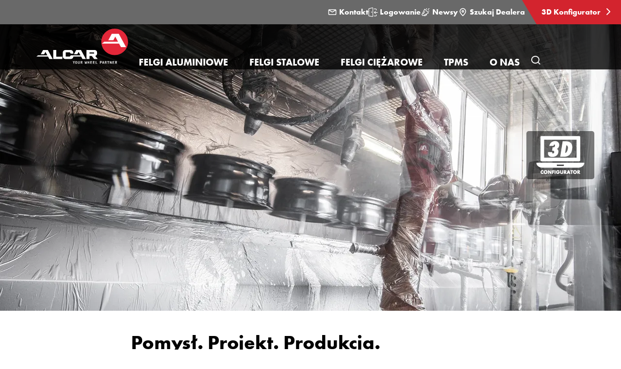

--- FILE ---
content_type: text/html; charset=utf-8
request_url: https://www.alcar.pl/newsy/dezent/2023-dezent-produkcja/
body_size: 16937
content:

<!DOCTYPE html>
<html lang="pl-PL">
<head>
  <title>2023 DEZENT Produkcja</title>

  


<!-- meta information -->

<meta charset="utf-8" />
<meta name="description" content="Felgi aluminiowe na ka&#x17C;d&#x105; sytuacj&#x119; &#x2714; Sportowe, klasyczne wzornictwo &#x2714; na pewno znajdziesz co&#x15B; dla siebie!"><meta name="viewport" content="width=device-width, initial-scale=1.0">

<meta name="theme-color" content="#000">

<!-- socialmedia tags -->
<meta property="og:title" content="2023 DEZENT Produkcja" />
<meta property="og:description" content="Felgi aluminiowe na ka&#x17C;d&#x105; sytuacj&#x119; &#x2714; Sportowe, klasyczne wzornictwo &#x2714; na pewno znajdziesz co&#x15B; dla siebie!" />
<meta name="og:site_name" content="" />
  <meta property="og:image" content="https://alcar-cdn.azureedge.net/media/n2md1ddw/teaser.jpg?width=1280&amp;height=590&amp;format=webp&amp;quality=80&amp;v=1d97692562972c0" />


  <!-- favicons -->
  <link rel="shortcut icon" type="image/x-icon" href="https://alcar-cdn.azureedge.net/assets/img/favicons/favicon.ico?v=5WInBSSvQ-Cmg18NNYJzPNgJlNtui_gxwFQKtbJJq1w">
  <link rel="apple-touch-icon" sizes="57x57" href="https://alcar-cdn.azureedge.net/assets/img/favicons/apple-icon-57x57.png?v=nI9NSoCsz6Q9UL-JJ6mEiI2_NZG3nk_LWJz2Zva4rZg" />
  <link rel="apple-touch-icon" sizes="72x72" href="https://alcar-cdn.azureedge.net/assets/img/favicons/apple-icon-72x72.png?v=yjvMlrTpkRrIO4pO4aqzzDFkQ2VzRkqHSegepLBfERE" />
  <link rel="apple-touch-icon" sizes="76x76" href="https://alcar-cdn.azureedge.net/assets/img/favicons/apple-icon-76x76.png?v=sdZ4S7niYBkth8BM2WOLlIUgOr6F0Y-pQV6r1w_hNU0" />
  <link rel="apple-touch-icon" sizes="114x114" href="https://alcar-cdn.azureedge.net/assets/img/favicons/apple-touch-icon-114x114.png?v=483qzGnQXwKlgx5TLi3lRegVWS3hjzvf2pEP-7HY5zo" />
  <link rel="apple-touch-icon" sizes="120x120" href="https://alcar-cdn.azureedge.net/assets/img/favicons/apple-touch-icon-120x120.png?v=kwU8tMmHvJiNk7dL17yC5HFH-ctbcFwLOdrRsFz4suE" />
  <link rel="apple-touch-icon" sizes="129x129" href="https://alcar-cdn.azureedge.net/assets/img/favicons/ms-icon-129x129.png?v=3wvUinplwOZcciTLReRVg8ZaEMwqbfxx5JIb582lrhw" />
  <link rel="apple-touch-icon" sizes="144x144" href="https://alcar-cdn.azureedge.net/assets/img/favicons/apple-icon-144x144.png?v=es0viY8AmJrsSj81AT3_meNQ7WWvmfbNtpaZAowBxXc" />
  <link rel="apple-touch-icon" sizes="152x152" href="https://alcar-cdn.azureedge.net/assets/img/favicons/apple-icon-152x152.png?v=0I2mn2eH2A2YnVo6NGJxnudS9jZJkeUaYzGDzIod230" />
  <link rel="icon" type="image/png" sizes="16x16" href="https://alcar-cdn.azureedge.net/assets/img/favicons/favicon-16x16.png?v=aBlsBJxQYzcH5VGI7PTse1dR4tM4wPkcjF9u3SzanOA" />
  <link rel="icon" type="image/png" sizes="32x32" href="https://alcar-cdn.azureedge.net/assets/img/favicons/favicon-32x32.png?v=nMte4I0j8lv04s8nw1GSbSKvh4Je55aHcqSmaK8U6vw" />
  <meta name="msapplication-TileColor" content="#ffffff">
  <meta name="msapplication-TileImage" content="https://alcar-cdn.azureedge.net/assets/img/favicons/ms-icon-144x144.png?v=es0viY8AmJrsSj81AT3_meNQ7WWvmfbNtpaZAowBxXc">

<!-- application -->
<link rel="stylesheet" href="https://alcar-cdn.azureedge.net/assets/css/application.min.css?v=cpz8QcWqFK6LzTcjmXDRsk6kvIqPz7W82uNwzM4UeP0">

<!-- resource hints -->
<link rel="preload" as="font" type="font/woff2" crossorigin href="https://alcar-cdn.azureedge.net/assets/fonts/FuturaPTWeb-Light.woff2?v=YwrkB-i1cyMan9E1RlTNrWs--j7ygwyNHoWysNefqhs">
<link rel="preload" as="font" type="font/woff2" crossorigin href="https://alcar-cdn.azureedge.net/assets/fonts/FuturaPTWeb-Book.woff2?v=GepK3kWAWadl9dPKGkA0NrC8rblCsavmlUb7oowJj2A">
<link rel="preload" as="font" type="font/woff2" crossorigin href="https://alcar-cdn.azureedge.net/assets/fonts/FuturaPTWeb-Medium.woff2?v=E_axX8QvPVXGCmbqHKhaWxTjZPkmcecoTSx_-dwoXs4">
<link rel="preload" as="font" type="font/woff2" crossorigin href="https://alcar-cdn.azureedge.net/assets/fonts/FuturaPTWeb-Bold.woff2?v=XpLTp1zu8LKuDJ8d4mZ4-FUuuAcLum3-dpWYWfWqwKM">
<link rel="preload" as="font" type="font/woff2" crossorigin href="https://alcar-cdn.azureedge.net/assets/fonts/FuturaPTWeb-Heavy.woff2?v=w0E60Vff3ro5b-jkptH9pW7YbwnnlP7ZFgR51oGkQHs">

  <link rel="preconnect" href="//app.usercentrics.eu">
  <link rel="preconnect" href="//api.usercentrics.eu">
  <link rel="preconnect" href="//privacy-proxy.usercentrics.eu">
  <link rel="preload" as="script" href="//web.cmp.usercentrics.eu/ui/loader.js">
  <link rel="preload" as="script" href="//privacy-proxy.usercentrics.eu/latest/uc-block.bundle.js">
  <script id="usercentrics-cmp" data-settings-id="hmQfR-hAe" async src="https://web.cmp.usercentrics.eu/ui/loader.js"></script>
  <!-- usercentrics CMP 3.0 Script -->
  <!-- usercentrics Privacy Proxy -->
  <meta data-privacy-proxy-server="https://privacy-proxy-server.usercentrics.eu">
  <!-- usercentrics Smart Data Protector Script -->
  <script type="application/javascript" src="https://privacy-proxy.usercentrics.eu/latest/uc-block.bundle.js"></script>
  <script>
    uc.blockElements({
      'S1pcEj_jZX': '.js-uc-requires-gmaps', 
    });
  </script>

<link rel="preload" type="application/javascript" as="script" href="https://alcar-cdn.azureedge.net/assets/js/plugin.min.js?v=i7cR3Z_Z6HwAVwh0etBAlC1fckR_aFcbu9YTdTadMr0">
<link rel="preload" type="application/javascript" as="script" href="https://alcar-cdn.azureedge.net/assets/js/common.min.js?v=P30hR2qdWnZPnbpnRGwFx56B84PBFeSvlRZjgyJejA0">


  <script type="text/plain" data-usercentrics="Google Tag Manager" >
    (function (w, d, s, l, i) { w[l] = w[l] || []; w[l].push({ 'gtm.start': new Date().getTime(), event: 'gtm.js' });
      var f = d.getElementsByTagName(s)[0], j = d.createElement(s), dl = l != 'dataLayer' ? '&l=' + l : '';
      j.async = true;
      j.src = 'https://www.googletagmanager.com/gtm.js?id=' + i + dl;
      f.parentNode.insertBefore(j, f); })(window, document, 'script', 'dataLayer', 'GTM-PN2LFRF');
  </script>
</partial>

<!-- disabling format detection -->
<meta name="format-detection" content="telephone=no">
<meta name="format-detection" content="date=no">
<meta name="format-detection" content="address=no">
<meta name="format-detection" content="email=no">
<!-- ./disabling format detection -->



  <link rel="alternate" hreflang="pl" href="https://www.alcar.pl/newsy/dezent/2023-dezent-produkcja/">



  

  
</head>

<body data-lng="pl-PL">


  <!-- Google Tag Manager (noscript) -->
  <noscript>
    <iframe src="https://www.googletagmanager.com/ns.html?id=GTM-PN2LFRF" height="0" width="0" style="display: none; visibility: hidden"></iframe>
  </noscript>
  <!-- End Google Tag Manager (noscript) -->


<!--Razor helper to output script tags containing the dependencies-->
<script src="/App_Plugins/UmbracoForms/Assets/promise-polyfill/dist/polyfill.min.js?v=13.5.0" type="application/javascript"></script><script src="/App_Plugins/UmbracoForms/Assets/aspnet-client-validation/dist/aspnet-validation.min.js?v=13.5.0" type="application/javascript"></script>
<div class="page-wrapper">

  


<!-- page header wrapper for pl-PL on site 1313 -->
<div class="w-page-header">
  <div class="w-meta-navigation">

        <a class="meta-nav-link" href="/kontakt/" title="Kontakt">
            


<svg width="800px" height="800px" viewBox="0 0 24 24" fill="none" xmlns="http://www.w3.org/2000/svg" class="meta-nav-link__icon"><path d="M4 7L10.94 11.3375C11.5885 11.7428 12.4115 11.7428 13.06 11.3375L20 7M5 18H19C20.1046 18 21 17.1046 21 16V8C21 6.89543 20.1046 6 19 6H5C3.89543 6 3 6.89543 3 8V16C3 17.1046 3.89543 18 5 18Z" stroke="#FFFFFF" stroke-width="2" stroke-linecap="round" stroke-linejoin="round" /></svg>

          Kontakt
        </a>
        <a class="meta-nav-link" href="https://shop.alcar.pl/" target="_blank" title="Logowanie">
            


<svg width="24px" height="24px" viewBox="0 0 25 24" version="1.1" xmlns="http://www.w3.org/2000/svg" xmlns:xlink="http://www.w3.org/1999/xlink" class="meta-nav-link__icon"><g id="Designs" stroke="none" stroke-width="1" fill="none" fill-rule="evenodd" stroke-linecap="round" stroke-linejoin="round"><g id="01A_Home_default" transform="translate(-1302.000000, -12.000000)" stroke="#FFFFFF" stroke-width="1.5"><g id="Nav_Kompakt-Copy"><g id="Group" transform="translate(1302.652000, 12.000000)"><g id="Group-2"><g id="Icon/Login"><g id="login-3"><path d="M20.25,18.754 L20.25,20.254 C20.25,21.0824271 19.5784271,21.754 18.75,21.754 L14.25,21.754"></path><path d="M14.25,3.754 L18.75,3.754 C19.5784271,3.754 20.25,4.42557288 20.25,5.254 L20.25,6.754"></path><path d="M10.394,23.246 L1.394,21.96 C1.02444034,21.9076759 0.749802505,21.5912454 0.75,21.218 L0.75,3.725 C0.749708971,3.37105908 0.996900729,3.06509154 1.343,2.991 L10.343,0.77 C10.5645561,0.722570007 10.7956788,0.777841405 10.9718065,0.920374711 C11.1479341,1.06290802 11.2501863,1.27742404 11.25,1.504 L11.25,22.504 C11.2498634,22.7213246 11.1554656,22.9279045 10.9912485,23.0702516 C10.8270313,23.2125987 10.6091431,23.2767153 10.394,23.246 Z"></path><polyline points="18 9.753 15 12.753 23.25 12.753"></polyline><path d="M18,15.753 L15,12.753"></path><path d="M7.875,11.629 L7.875,11.629"></path><path d="M7.875,11.629 C7.72296451,11.6290086 7.58597965,11.7208133 7.52817897,11.8614329 C7.47037829,12.0020525 7.50320167,12.1636557 7.61128188,12.270583 C7.71936208,12.3775104 7.88130792,12.4085989 8.0212996,12.3492936 C8.16129128,12.2899883 8.25162171,12.1520268 8.25,12 C8.2502665,11.9004624 8.21084327,11.8049247 8.14045928,11.7345407 C8.07007528,11.6641567 7.97453764,11.6247335 7.875,11.625"></path></g></g></g></g></g></g></g></svg>

          Logowanie
        </a>
        <a class="meta-nav-link" href="/newsy/" title="Newsy">
            


<svg width="1200pt" height="1200pt" version="1.1" viewBox="0 0 1200 1200" xmlns="http://www.w3.org/2000/svg" class="meta-nav-link__icon"><path d="m544.5 494.06c17.062 11.719 21.375 35.062 9.6562 52.125l-206.26 300c-7.3125 10.594-19.031 16.219-30.938 16.219-7.3125 0-14.719-2.1562-21.188-6.5625-17.062-11.719-21.375-35.062-9.6562-52.125l206.26-300c11.719-17.062 35.062-21.375 52.125-9.6562zm455.26 173.16c8.4375 8.4375 12.375 20.438 10.5 32.344-1.875 11.812-9.2812 22.125-19.969 27.562l-239.16 122.81 10.125 10.125c18.281 18.281 26.719 44.344 22.781 69.844-4.0312 25.5-20.062 47.719-43.031 59.531l-187.5 96.281c-12.656 6.4688-26.25 9.6562-39.75 9.6562-22.406 0-44.531-8.7188-61.312-25.5l-43.969-43.969-90.844 46.688c-10.219 5.25-21.188 7.7812-32.062 7.7812-18.094 0-36-7.0312-49.5-20.531l-97.688-97.688c-21.562-21.562-26.719-54.375-12.75-81.562l345.37-672.66c5.4375-10.688 15.75-18.094 27.562-19.969s23.812 2.0625 32.344 10.5zm-318.66 218.72-202.5 103.97 27 27c3.6562 3.6562 9.0938 4.5 13.688 2.1562l187.5-96.281c1.7812-0.9375 2.9062-2.4375 3.1875-4.4062s-0.28125-3.75-1.6875-5.1562zm229.22-202.03-396-396-320.26 623.63 92.625 92.625zm-12.094-346.4c9.5625 0 19.219-3.6562 26.531-10.969l150-150c14.625-14.625 14.625-38.344 0-53.062-14.625-14.625-38.438-14.625-53.062 0l-150 150c-14.625 14.625-14.625 38.344 0 53.062 7.3125 7.3125 16.969 10.969 26.531 10.969zm184.78 98.531c-7.6875-19.219-29.531-28.594-48.75-20.906l-93.75 37.5c-19.219 7.6875-28.594 29.531-20.906 48.75 5.9062 14.625 19.969 23.625 34.781 23.625 4.6875 0 9.375-0.84375 13.875-2.7188l93.75-37.5c19.406-7.6875 28.688-29.438 21-48.75zm-386.26-157.5c4.5938 1.875 9.2812 2.7188 13.875 2.7188 14.906 0 28.969-8.9062 34.781-23.625l37.5-93.75c7.6875-19.219-1.6875-41.062-20.906-48.75s-41.062 1.6875-48.75 20.906l-37.5 93.75c-7.5 19.312 1.7812 41.062 21 48.75z" fill="#fff" /></svg>

          Newsy
        </a>
        <a class="meta-nav-link" href="/znajdz-dealera/" title="Szukaj Dealera">
            


<svg width="800px" height="800px" viewBox="0 0 24 24" fill="none" xmlns="http://www.w3.org/2000/svg" class="meta-nav-link__icon"><path d="M12 21C15.5 17.4 19 14.1764 19 10.2C19 6.22355 15.866 3 12 3C8.13401 3 5 6.22355 5 10.2C5 14.1764 8.5 17.4 12 21Z" stroke="#FFF" stroke-width="2" stroke-linecap="round" stroke-linejoin="round" /><path d="M12 12C13.1046 12 14 11.1046 14 10C14 8.89543 13.1046 8 12 8C10.8954 8 10 8.89543 10 10C10 11.1046 10.8954 12 12 12Z" stroke="#FFF" stroke-width="2" stroke-linecap="round" stroke-linejoin="round" /></svg>

          Szukaj Dealera
        </a>

      <a class="meta-nav-link meta-nav-link--red meta-nav-link-configurator"
         href="https://3dkonfigurator.alcar.pl/"
         target="_blank"
         title="3D Konfigurator">
        3D Konfigurator
        <span class="meta-nav-link-icon alcar-chevron-right"></span>
      </a>
  </div>
  <!-- page header -->
  <header id="page-header" class="page-header page-header--top">
    <div class="page-header-inner">
      <!-- logo -->
      <div class="w-logo">
        <a class="logo-link-h" href="/">
              <img class="img-responsive logo-img"
                   
                   src="https://alcar-cdn.azureedge.net/media/z0sffrjn/alcar_0-91-76-6_neg_your_wheel_partner_0-5pt.svg"
                   alt="ALCAR Your Wheel Partner logo" />

        </a>
        <a class="logo-link-s" href="/">
              <img class="logo-img"
                   
                   src="https://alcar-cdn.azureedge.net/media/z0sffrjn/alcar_0-91-76-6_neg_your_wheel_partner_0-5pt.svg"
                   alt="ALCAR Your Wheel Partner logo" />
        </a>
      </div>
      <!-- ./logo -->

      
<!-- main-navigation -->
<div class="w-mega-navigation">
  <nav class="mega-navigation">
    <ul class="mega-nav-list">
          <!-- item -->
          <li class="mega-nav-item js-toggle-sub-list">
            <a href="/felgi-aluminiowe/" class="mega-nav-link" title="Felgi aluminiowe">
              <span class="mega-nav-link-text">Felgi aluminiowe</span>
            </a>
            <!-- sub list -->
            <ul class="mega-sub-list">
                <!-- sub item -->
                <li class="mega-sub-item">
                  <a
                    class="mega-sub-link"
                    href="/felgi-aluminiowe/aez/">
                    <span class="mega-sub-link-headline">AEZ</span>
                      <span class="mega-sub-link-text">Felgi Aluminiowe</span>
                  </a>
                </li>
                <!-- ./sub item -->
                <!-- sub item -->
                <li class="mega-sub-item">
                  <a
                    class="mega-sub-link"
                    href="/felgi-aluminiowe/dotz/">
                    <span class="mega-sub-link-headline">DOTZ</span>
                      <span class="mega-sub-link-text">Felgi Aluminiowe</span>
                  </a>
                </li>
                <!-- ./sub item -->
                <!-- sub item -->
                <li class="mega-sub-item">
                  <a
                    class="mega-sub-link"
                    href="/felgi-aluminiowe/dezent/">
                    <span class="mega-sub-link-headline">DEZENT</span>
                      <span class="mega-sub-link-text">Felgi Aluminiowe</span>
                  </a>
                </li>
                <!-- ./sub item -->
                <!-- sub item -->
                <li class="mega-sub-item">
                  <a
                    class="mega-sub-link"
                    href="/felgi-aluminiowe/dotz-4x4/">
                    <span class="mega-sub-link-headline">DOTZ 4x4</span>
                      <span class="mega-sub-link-text">Felgi Aluminiowe</span>
                  </a>
                </li>
                <!-- ./sub item -->
            </ul><!-- ./sub list -->
          </li><!-- ./item -->
          <!-- item -->
          <li class="mega-nav-item js-toggle-sub-list">
            <a href="/felgi-stalowe/" class="mega-nav-link" title="Felgi stalowe">
              <span class="mega-nav-link-text">Felgi stalowe</span>
            </a>
            <!-- sub list -->
            <ul class="mega-sub-list">
                <!-- sub item -->
                <li class="mega-sub-item">
                  <a
                    class="mega-sub-link"
                    href="/felgi-stalowe/felgi-stalowe/">
                    <span class="mega-sub-link-headline">Felgi stalowe</span>
                  </a>
                </li>
                <!-- ./sub item -->
                <!-- sub item -->
                <li class="mega-sub-item">
                  <a
                    class="mega-sub-link"
                    href="/felgi-stalowe/felgi-hybrydowe-1/">
                    <span class="mega-sub-link-headline">ALCAR HYBRIDRAD</span>
                  </a>
                </li>
                <!-- ./sub item -->
                <!-- sub item -->
                <li class="mega-sub-item">
                  <a
                    class="mega-sub-link"
                    href="/felgi-stalowe/dotz-4x4/">
                    <span class="mega-sub-link-headline">DOTZ 4x4</span>
                  </a>
                </li>
                <!-- ./sub item -->
                <!-- sub item -->
                <li class="mega-sub-item">
                  <a
                    class="mega-sub-link"
                    href="/felgi-stalowe/kola-dojazdowe/">
                    <span class="mega-sub-link-headline">KO&#x141;A DOJAZDOWE</span>
                  </a>
                </li>
                <!-- ./sub item -->
            </ul><!-- ./sub list -->
          </li><!-- ./item -->
          <!-- item -->
          <li class="mega-nav-item js-toggle-sub-list">
            <a href="/felgi-ciezarowe/" class="mega-nav-link" title="FELGI CI&#x118;&#x17B;AROWE">
              <span class="mega-nav-link-text">FELGI CI&#x118;&#x17B;AROWE</span>
            </a>
            <!-- sub list -->
            <ul class="mega-sub-list">
                <!-- sub item -->
                <li class="mega-sub-item">
                  <a
                    class="mega-sub-link"
                    href="/felgi-ciezarowe/alcoa-wheels/">
                    <span class="mega-sub-link-headline">ALCOA&#xAE; Wheels</span>
                      <span class="mega-sub-link-text">Kute felgi aluminiowe</span>
                  </a>
                </li>
                <!-- ./sub item -->
                <!-- sub item -->
                <li class="mega-sub-item">
                  <a
                    class="mega-sub-link"
                    href="/felgi-ciezarowe/maxion-wheels/">
                    <span class="mega-sub-link-headline">MAXION Wheels</span>
                      <span class="mega-sub-link-text">Felgi stalowe</span>
                  </a>
                </li>
                <!-- ./sub item -->
                <!-- sub item -->
                <li class="mega-sub-item">
                  <a
                    class="mega-sub-link"
                    href="/felgi-ciezarowe/tpms-hd/">
                    <span class="mega-sub-link-headline">TPMS (HD)</span>
                      <span class="mega-sub-link-text">System monitorowania ci&#x15B;nienia w oponach</span>
                  </a>
                </li>
                <!-- ./sub item -->
            </ul><!-- ./sub list -->
          </li><!-- ./item -->
          <!-- item -->
          <li class="mega-nav-item js-toggle-sub-list">
            <a href="/tpms/" class="mega-nav-link" title="TPMS">
              <span class="mega-nav-link-text">TPMS</span>
            </a>
            <!-- sub list -->
            <ul class="mega-sub-list">
                <!-- sub item -->
                <li class="mega-sub-item">
                  <a
                    class="mega-sub-link"
                    href="/tpms/osobowe/">
                    <span class="mega-sub-link-headline">Osobowe</span>
                  </a>
                </li>
                <!-- ./sub item -->
                <!-- sub item -->
                <li class="mega-sub-item">
                  <a
                    class="mega-sub-link"
                    href="/tpms/motocykle-mb/">
                    <span class="mega-sub-link-headline">Motocykle (MB)</span>
                  </a>
                </li>
                <!-- ./sub item -->
            </ul><!-- ./sub list -->
          </li><!-- ./item -->
          <!-- item -->
          <li class="mega-nav-item js-toggle-sub-list">
            <a href="/o-nas/" class="mega-nav-link" title="O nas">
              <span class="mega-nav-link-text">O nas</span>
            </a>
            <!-- sub list -->
            <ul class="mega-sub-list">
                <!-- sub item -->
                <li class="mega-sub-item">
                  <a
                    class="mega-sub-link"
                    href="/o-nas/alcar-grupa/">
                    <span class="mega-sub-link-headline">ALCAR Grupa</span>
                  </a>
                </li>
                <!-- ./sub item -->
                <!-- sub item -->
                <li class="mega-sub-item">
                  <a
                    class="mega-sub-link"
                    href="/o-nas/jakosc/">
                    <span class="mega-sub-link-headline">Jako&#x15B;&#x107;</span>
                  </a>
                </li>
                <!-- ./sub item -->
                <!-- sub item -->
                <li class="mega-sub-item">
                  <a
                    class="mega-sub-link"
                    href="/o-nas/technologia/">
                    <span class="mega-sub-link-headline">Technologia</span>
                  </a>
                </li>
                <!-- ./sub item -->
                <!-- sub item -->
                <li class="mega-sub-item">
                  <a
                    class="mega-sub-link"
                    href="/o-nas/oferta-dla-car-dealerow/">
                    <span class="mega-sub-link-headline">Oferta dla Car Dealer&#xF3;w</span>
                      <span class="mega-sub-link-text">Kompletne ko&#x142;a</span>
                  </a>
                </li>
                <!-- ./sub item -->
            </ul><!-- ./sub list -->
          </li><!-- ./item -->
    </ul>
  </nav>
</div><!-- ./main-navigation -->


      
<!-- site search -->
<div class="w-site-search">
  <button class="toggle-site-search js-toggle-site-search">
    <span class="alcar-search" aria-hidden="true"></span>
    <span class="sr-only">Otw&#xF3;rz wyszukiwanie stron</span>
  </button>
  <div class="site-search-outer">
    <div class="container">
      <form action="/szukaj-1/" method="get">
        <div class="site-search-inner">
          <div class="form-group">
            <label class="sr-only" for="term">Wyszukiwanie stron</label>
            <div class="w-input-site-search">
              <input class="input-site-search js-site-search-input" placeholder="Wyszukiwanie stron" id="term" name="term" type="text" />
              <span class="error-message">B&#x142;&#x105;d</span>
              <button class="clear-site-search-input js-site-search-clear" type="button">
                <span class="alcar-close" aria-hidden="true"></span>
                <span class="sr-only">Skasuj wyszukiwania</span>
              </button>
            </div>
          </div>
          <button class="site-search-btn" type="submit">
            <span class="alcar-search" aria-hidden="true"></span>
            <span class="sr-only">Wyszukiwanie stron button</span>
          </button>
        </div>
      </form>
    </div>
  </div>
</div>
<!-- ./site search -->


      <!-- mobile navigation trigger -->
      <button class="m-nav-open js-open-mobile-nav">
        <span class="alcar-navicon" aria-hidden="true"></span>
        <span class="sr-only">ALCAR POLSKA SP. Z O.O.</span>
      </button>
      <!-- ./mobile navigation trigger -->
    </div>
  </header>
  <!-- ./page header -->
</div>


  
<!-- mobile navigation -->
<!-- mobile nav -->
<nav class="m-nav js-mobile-nav" aria-hidden="true" hidden>
    <!-- header -->
    <div class="m-nav-header">
        <!-- back -->
        <button class="m-nav-back js-mobile-nav-back" type="button">Powr&#xF3;t</button><!-- ./back -->
        <!-- close -->
        <button class="m-nav-close js-close-mobile-nav" type="button">
            <span class="alcar-close" aria-hidden="true"></span>
            <span class="sr-only">Zamknij</span>
        </button><!-- ./close -->
    </div><!-- header -->
        <ul class="m-nav-list">
                    <li class="m-has-sub js-has-submenu">
                        <div class="m-nav-link">
                            <a href="/felgi-aluminiowe/" class="m-nav-link--anchor" title="Felgi aluminiowe">Felgi aluminiowe</a>
                            <button class="m-nav-link--icon js-show-submenu" type="button">
                                <span class="sr-only">Submenu</span>
                                <span class="alcar-chevron-right" aria-hidden="true"></span>
                            </button>
                        </div>

                            <ul class="m-nav-list js-m-nav-list">
                                    <li>
                                        <a class="m-nav-link" href="/felgi-aluminiowe/aez/">
                                            AEZ
                                        </a>
                                    </li>
                                    <li>
                                        <a class="m-nav-link" href="/felgi-aluminiowe/dotz/">
                                            DOTZ
                                        </a>
                                    </li>
                                    <li>
                                        <a class="m-nav-link" href="/felgi-aluminiowe/dezent/">
                                            DEZENT
                                        </a>
                                    </li>
                                    <li>
                                        <a class="m-nav-link" href="/felgi-aluminiowe/dotz-4x4/">
                                            DOTZ 4x4
                                        </a>
                                    </li>
                            </ul>
                    </li>
                    <li class="m-has-sub js-has-submenu">
                        <div class="m-nav-link">
                            <a href="/felgi-stalowe/" class="m-nav-link--anchor" title="Felgi stalowe">Felgi stalowe</a>
                            <button class="m-nav-link--icon js-show-submenu" type="button">
                                <span class="sr-only">Submenu</span>
                                <span class="alcar-chevron-right" aria-hidden="true"></span>
                            </button>
                        </div>

                            <ul class="m-nav-list js-m-nav-list">
                                    <li>
                                        <a class="m-nav-link" href="/felgi-stalowe/felgi-stalowe/">
                                            Felgi stalowe
                                        </a>
                                    </li>
                                    <li>
                                        <a class="m-nav-link" href="/felgi-stalowe/felgi-hybrydowe-1/">
                                            ALCAR HYBRIDRAD
                                        </a>
                                    </li>
                                    <li>
                                        <a class="m-nav-link" href="/felgi-stalowe/dotz-4x4/">
                                            DOTZ 4x4
                                        </a>
                                    </li>
                                    <li>
                                        <a class="m-nav-link" href="/felgi-stalowe/kola-dojazdowe/">
                                            KO&#x141;A DOJAZDOWE
                                        </a>
                                    </li>
                            </ul>
                    </li>
                    <li class="m-has-sub js-has-submenu">
                        <div class="m-nav-link">
                            <a href="/felgi-ciezarowe/" class="m-nav-link--anchor" title="FELGI CI&#x118;&#x17B;AROWE">FELGI CI&#x118;&#x17B;AROWE</a>
                            <button class="m-nav-link--icon js-show-submenu" type="button">
                                <span class="sr-only">Submenu</span>
                                <span class="alcar-chevron-right" aria-hidden="true"></span>
                            </button>
                        </div>

                            <ul class="m-nav-list js-m-nav-list">
                                    <li>
                                        <a class="m-nav-link" href="/felgi-ciezarowe/alcoa-wheels/">
                                            ALCOA&#xAE; Wheels
                                        </a>
                                    </li>
                                    <li>
                                        <a class="m-nav-link" href="/felgi-ciezarowe/maxion-wheels/">
                                            MAXION Wheels
                                        </a>
                                    </li>
                                    <li>
                                        <a class="m-nav-link" href="/felgi-ciezarowe/tpms-hd/">
                                            TPMS (HD)
                                        </a>
                                    </li>
                            </ul>
                    </li>
                    <li class="m-has-sub js-has-submenu">
                        <div class="m-nav-link">
                            <a href="/tpms/" class="m-nav-link--anchor" title="TPMS">TPMS</a>
                            <button class="m-nav-link--icon js-show-submenu" type="button">
                                <span class="sr-only">Submenu</span>
                                <span class="alcar-chevron-right" aria-hidden="true"></span>
                            </button>
                        </div>

                            <ul class="m-nav-list js-m-nav-list">
                                    <li>
                                        <a class="m-nav-link" href="/tpms/osobowe/">
                                            Osobowe
                                        </a>
                                    </li>
                                    <li>
                                        <a class="m-nav-link" href="/tpms/motocykle-mb/">
                                            Motocykle (MB)
                                        </a>
                                    </li>
                            </ul>
                    </li>
                    <li class="m-has-sub js-has-submenu">
                        <div class="m-nav-link">
                            <a href="/o-nas/" class="m-nav-link--anchor" title="O nas">O nas</a>
                            <button class="m-nav-link--icon js-show-submenu" type="button">
                                <span class="sr-only">Submenu</span>
                                <span class="alcar-chevron-right" aria-hidden="true"></span>
                            </button>
                        </div>

                            <ul class="m-nav-list js-m-nav-list">
                                    <li>
                                        <a class="m-nav-link" href="/o-nas/alcar-grupa/">
                                            ALCAR Grupa
                                        </a>
                                    </li>
                                    <li>
                                        <a class="m-nav-link" href="/o-nas/jakosc/">
                                            Jako&#x15B;&#x107;
                                        </a>
                                    </li>
                                    <li>
                                        <a class="m-nav-link" href="/o-nas/technologia/">
                                            Technologia
                                        </a>
                                    </li>
                                    <li>
                                        <a class="m-nav-link" href="/o-nas/oferta-dla-car-dealerow/">
                                            Oferta dla Car Dealer&#xF3;w
                                        </a>
                                    </li>
                            </ul>
                    </li>
                        <li class="m-meta-item">
                            <a class="m-meta-link" href="/kontakt/">Kontakt</a>
                        </li>
                        <li class="m-meta-item">
                            <a class="m-meta-link" href="https://shop.alcar.pl/" target="_blank">Logowanie</a>
                        </li>
                        <li class="m-meta-item">
                            <a class="m-meta-link" href="/newsy/">Newsy</a>
                        </li>
                        <li class="m-meta-item">
                            <a class="m-meta-link" href="/znajdz-dealera/">Szukaj Dealera</a>
                        </li>
                    <li class="m-meta-item">
                        <a class="m-meta-link m-meta-link-configurator" target="_blank"
                           href="https://3dkonfigurator.alcar.pl/">3D Konfigurator</a>
                    </li>
            <!-- ./mobile meta navigation -->
        </ul>
</nav>
<!-- ./mobile nav -->
<!-- mobile overlay -->
<div class="m-nav-overlay js-mobile-overlay" aria-hidden="true"></div>
<!-- ./mobile overlay -->
<!-- ./mobile navigation -->



  <main id="main-content" class="main-content--hero-image" tabindex="-1">

       
<!-- hero-image -->
<div class="container-full-width">
    <!-- Wrapper -->
    <div class="w-hero-image">
        <picture class="hero-image--picture">
          <source srcset="https://alcar-cdn.azureedge.net/assets/img/blank.gif?v=7RtzxrRpDN6bUhhltY4DEpMgm8CyuitXFuz0v5iF7ks"
                  data-srcset="https://alcar-cdn.azureedge.net/media/phlj4l4o/header.jpg?width=450&amp;height=303&amp;format=webp&amp;quality=80&amp;v=1d9769213da0ba0 1x, https://alcar-cdn.azureedge.net/media/phlj4l4o/header.jpg?width=900&amp;height=606&amp;format=webp&amp;quality=80&amp;v=1d9769213da0ba0 2x" media="(max-width: 450px)">
          <source srcset="https://alcar-cdn.azureedge.net/assets/img/blank.gif?v=7RtzxrRpDN6bUhhltY4DEpMgm8CyuitXFuz0v5iF7ks"
                  data-srcset="https://alcar-cdn.azureedge.net/media/phlj4l4o/header.jpg?width=768&amp;height=303&amp;format=webp&amp;quality=80&amp;v=1d9769213da0ba0 1x, https://alcar-cdn.azureedge.net/media/phlj4l4o/header.jpg?width=1536&amp;height=606&amp;format=webp&amp;quality=80&amp;v=1d9769213da0ba0 2x" media="(max-width: 762px)">
          <source srcset="https://alcar-cdn.azureedge.net/assets/img/blank.gif?v=7RtzxrRpDN6bUhhltY4DEpMgm8CyuitXFuz0v5iF7ks"
                  data-srcset="https://alcar-cdn.azureedge.net/media/phlj4l4o/header.jpg?width=880&amp;height=590&amp;format=webp&amp;quality=80&amp;v=1d9769213da0ba0 1x, https://alcar-cdn.azureedge.net/media/phlj4l4o/header.jpg?width=1760&amp;height=1180&amp;format=webp&amp;quality=80&amp;v=1d9769213da0ba0 2x" media="(max-width: 882px)">
          <source srcset="https://alcar-cdn.azureedge.net/assets/img/blank.gif?v=7RtzxrRpDN6bUhhltY4DEpMgm8CyuitXFuz0v5iF7ks"
                  data-srcset="https://alcar-cdn.azureedge.net/media/phlj4l4o/header.jpg?width=1024&amp;height=590&amp;format=webp&amp;quality=80&amp;v=1d9769213da0ba0 1x, https://alcar-cdn.azureedge.net/media/phlj4l4o/header.jpg?width=2048&amp;height=1180&amp;format=webp&amp;quality=80&amp;v=1d9769213da0ba0 2x" media="(max-width: 992px)">
          <source srcset="https://alcar-cdn.azureedge.net/assets/img/blank.gif?v=7RtzxrRpDN6bUhhltY4DEpMgm8CyuitXFuz0v5iF7ks"
                  data-srcset="https://alcar-cdn.azureedge.net/media/phlj4l4o/header.jpg?width=1280&amp;height=590&amp;format=webp&amp;quality=80&amp;v=1d9769213da0ba0 1x, https://alcar-cdn.azureedge.net/media/phlj4l4o/header.jpg?width=2560&amp;height=1180&amp;format=webp&amp;quality=80&amp;v=1d9769213da0ba0 2x" media="(max-width: 1280px)">
          <source srcset="https://alcar-cdn.azureedge.net/assets/img/blank.gif?v=7RtzxrRpDN6bUhhltY4DEpMgm8CyuitXFuz0v5iF7ks"
                  data-srcset="https://alcar-cdn.azureedge.net/media/phlj4l4o/header.jpg?width=1440&amp;height=590&amp;format=webp&amp;quality=80&amp;v=1d9769213da0ba0 1x, https://alcar-cdn.azureedge.net/media/phlj4l4o/header.jpg?width=2880&amp;height=1180&amp;format=webp&amp;quality=80&amp;v=1d9769213da0ba0 2x" media="(max-width: 1440px)">
          <img class="hero-image js-init-lazy"
               src="https://alcar-cdn.azureedge.net/assets/img/blank.gif?v=7RtzxrRpDN6bUhhltY4DEpMgm8CyuitXFuz0v5iF7ks"
               data-srcset="https://alcar-cdn.azureedge.net/media/phlj4l4o/header.jpg?width=1920&amp;height=590&amp;format=webp&amp;quality=80&amp;v=1d9769213da0ba0 1x, https://alcar-cdn.azureedge.net/media/phlj4l4o/header.jpg?width=3840&amp;height=1180&amp;format=webp&amp;quality=80&amp;v=1d9769213da0ba0 2x"
               alt="Alcar" />
        </picture>
        <div class="container w-image-text-container">
            <div class="w-image-confi-wrapper">
              <div class="w-image-confi-wrapper-inner">
                <a href="https://3dkonfigurator.alcar.pl/" class="w-image-configurator" target="_blank">
                  <span class="sr-only">3D Konfigurator</span>
                  <img class="img-responsive js-init-lazy" src="https://alcar-cdn.azureedge.net/assets/img/blank.gif?v=7RtzxrRpDN6bUhhltY4DEpMgm8CyuitXFuz0v5iF7ks"
                       data-src="https://alcar-cdn.azureedge.net/media/qsxd1rzp/3d-config-icon.png?format=webp&amp;quality=80&amp;v=1da18ced1bbdb10" alt="ALCAR 3D Configurator Icon" />
                </a>
              </div>
            </div>
        </div>

    </div><!-- ./Wrapper -->
</div>
<!-- ./hero-image -->


    

<!-- content full width text small container -->
  <div class="container-small content-block-wrapper">
    <div class="row">
      <div class="col-12">
        <div class="content-block">
          <h1 class="h2">Pomysł. Projekt. Produkcja.</h1>
        </div>
      </div>
    </div>
  </div>
  <!-- ./content full width text small container -->




      <div id="container-contentblocktext-43684">
        
<!-- content block text -->
<div class="container-small content-block-wrapper">
  <div class="row">
    <div class="col-12">
      <div class="content-block editor-output content-info-text">
        <p>Firma DEZENT Leichtmetallräder wywodzi się z regionu Sauerland, o którym mówi się, że jest to zagłębie przemysłu obróbki metali na niemieckim rynku wyrobów w postaci akcesoriów samochodowych. To właśnie tu opracowano standardy jakości i wymagania techniczne dla felg aluminiowych, które są znane na całym świecie ze swojej niekwestionowanej certyfikowanej produkcji.</p>
<p> </p>
<p>Niezwykle szeroka gama ofertowa, klarowna polityka cenowa, szeroki asortyment aplikacji ECE to czynniki charakteryzujące markę DEZENT, które przyczyniły się do popularyzacji felg aluminiowych oraz uczyniły je szybkim i przystępnym cenowo sposobem personalizacji samochodów we wszystkich rozmiarach oraz w każdym segmencie i klasie. O ile powiedzenie „najwyższa jakość za uczciwą cenę” z pewnością można uznać za ponadczasową, o tyle moda nie zawsze jest taka nieprzemijająca i oczywista, a patrząc na współczesną dynamikę otaczającego nas świata i szybkość z jaką zmieniają się trendy, czujność i wrażliwość na aktualne zapotrzebowanie rynku są niezwykle ważne w odniesieniu do branży motoryzacyjnej. W swoich projektach, DEZENT zawsze stara się odpowiadać na współczesne trendy i potrzeby, dlatego marka stale rozwija swoją ofertę produktową, dzięki czemu w każdym sezonie na pewno można znaleźć zarówno klasyczne modele, jak i bardziej nietuzinkowe propozycje z możliwością konfiguracji do samochodów od modeli klasy średniej, poprzez SUV-y, elektryki i klasę premium.</p>
      </div>
    </div>
  </div>
</div>
<!-- ./content block text -->

      </div>
      <div id="container-contentimageblock-43685">
        


<!-- ./content image -->
<div class="container-small content-block-wrapper">
  <div class="content-block">
  <div class="editor-output">
  </div>

    <picture>
      <source media="(max-width: 520px)" srcset="https://alcar-cdn.azureedge.net/media/iklmdsag/bild-1.jpg?width=490&amp;format=webp&amp;quality=80&amp;v=1d96d3e95dda0b0">
      <source media="(max-width: 720px)" srcset="https://alcar-cdn.azureedge.net/media/iklmdsag/bild-1.jpg?width=690&amp;format=webp&amp;quality=80&amp;v=1d96d3e95dda0b0">
        <source media="(min-width: 770px)" srcset="https://alcar-cdn.azureedge.net/media/iklmdsag/bild-1.jpg?width=740&amp;format=webp&amp;quality=80&amp;v=1d96d3e95dda0b0">
      <img
        class="content-block__image"
        src="https://alcar-cdn.azureedge.net/media/iklmdsag/bild-1.jpg?width=1140&amp;format=webp&amp;quality=80&amp;v=1d96d3e95dda0b0"
        loading="lazy"
        alt="Bild 1"
      />
    </picture>
  </div>
</div>
<!-- ./content image -->

      </div>
      <div id="container-contentblocktext-43686">
        
<!-- content block text -->
<div class="container-small content-block-wrapper">
  <div class="row">
    <div class="col-12">
      <div class="content-block editor-output content-info-text">
          <span class="h3">Nowoczesne. Przyst&#x119;pne. DEZENT.</span>
        <p>Firma oraz sama marka podąża za duchem czasu i przoduje we wzornictwie oraz innowacyjnych technologiach. To oznacza m.in. coraz bardziej odporne powłoki lakiernicze stosowane na powierzchni obręczy, które sprawiają, że felgi aluminiowe mogą być użytkowane bez problemów, zwłaszcza zimą, obalając jeden z większych mitów, mówiący o tym, że alusy są zarezerwowane wyłącznie na sezon letni i kompletnie nie nadają się na srogie zimowe warunki.</p>
<p>Problemy to wyzwania. Wyzwania to zadania. A zadania trzeba rozwiązywać i wykonywać jak najlepiej. Bogata i różnorodna oferta produktowa jest najlepszym dowodem na to, że DEZENT tworzy rozwiązania. Jednak zawsze mamy na uwadze fakt, że to jakość jest najwyższym priorytetem, ponieważ bezpieczeństwo ma bezwzględne pierwszeństwo nad estetyką.</p>
      </div>
    </div>
  </div>
</div>
<!-- ./content block text -->

      </div>
      <div id="container-contentimageblock-43687">
        


<!-- ./content image -->
<div class="container-small content-block-wrapper">
  <div class="content-block">
  <div class="editor-output">
  </div>

    <picture>
      <source media="(max-width: 520px)" srcset="https://alcar-cdn.azureedge.net/media/y1vdje1b/bild-2.jpg?width=490&amp;format=webp&amp;quality=80&amp;v=1d96d3e96794470">
      <source media="(max-width: 720px)" srcset="https://alcar-cdn.azureedge.net/media/y1vdje1b/bild-2.jpg?width=690&amp;format=webp&amp;quality=80&amp;v=1d96d3e96794470">
        <source media="(min-width: 770px)" srcset="https://alcar-cdn.azureedge.net/media/y1vdje1b/bild-2.jpg?width=740&amp;format=webp&amp;quality=80&amp;v=1d96d3e96794470">
      <img
        class="content-block__image"
        src="https://alcar-cdn.azureedge.net/media/y1vdje1b/bild-2.jpg?width=1140&amp;format=webp&amp;quality=80&amp;v=1d96d3e96794470"
        loading="lazy"
        alt="Bild 2"
      />
    </picture>
  </div>
</div>
<!-- ./content image -->

      </div>
      <div id="container-contentblocktext-43688">
        
<!-- content block text -->
<div class="container-small content-block-wrapper">
  <div class="row">
    <div class="col-12">
      <div class="content-block editor-output content-info-text">
          <span class="h3">Pasja</span>
        <p>Co jest gwarantem naszego powodzenia? Miłość do samochodów i zadowolenie naszych klientów, które stanowią podstawę sukcesu marki DEZENT. Felgi aluminiowe od DEZENT łączą w sobie nowoczesny design i funkcjonalność, ale jednocześnie dają gwarancję certyfikowanej jakości.</p>
      </div>
    </div>
  </div>
</div>
<!-- ./content block text -->

      </div>
      <div id="container-contentimageblock-43689">
        


<!-- ./content image -->
<div class="container-small content-block-wrapper">
  <div class="content-block">
  <div class="editor-output">
  </div>

    <picture>
      <source media="(max-width: 520px)" srcset="https://alcar-cdn.azureedge.net/media/cm2johyf/bild-3.jpg?width=490&amp;format=webp&amp;quality=80&amp;v=1d976926b8b3bd0">
      <source media="(max-width: 720px)" srcset="https://alcar-cdn.azureedge.net/media/cm2johyf/bild-3.jpg?width=690&amp;format=webp&amp;quality=80&amp;v=1d976926b8b3bd0">
        <source media="(min-width: 770px)" srcset="https://alcar-cdn.azureedge.net/media/cm2johyf/bild-3.jpg?width=740&amp;format=webp&amp;quality=80&amp;v=1d976926b8b3bd0">
      <img
        class="content-block__image"
        src="https://alcar-cdn.azureedge.net/media/cm2johyf/bild-3.jpg?width=1140&amp;format=webp&amp;quality=80&amp;v=1d976926b8b3bd0"
        loading="lazy"
        alt="Bild 3"
      />
    </picture>
  </div>
</div>
<!-- ./content image -->

      </div>
      <div id="container-contentblocktext-43690">
        
<!-- content block text -->
<div class="container-small content-block-wrapper">
  <div class="row">
    <div class="col-12">
      <div class="content-block editor-output content-info-text">
          <span class="h3">Chcesz wi&#x119;cej?</span>
        <p>Dzięki<strong> <a rel="noopener" href="https://www.alcar.pl/3DKonfigurator/index.php?lcs=rpkjdhla2a&amp;country=pl;pl" target="_blank" data-anchor="?lcs=rpkjdhla2a&amp;country=pl;pl">konfiguratorowi DEZENT</a> </strong>możemy przede wszystkim sprawdzić, jak wybrana felga wygląda na aucie, a dzięki wersji w 3D, mamy możliwość przymierzenia się do swoich przyszłych zakupów w zupełnie nowej jakości, ale jednocześnie w domowym zaciszu oraz o każdej porze dnia i nocy.  Konfigurator jest też podstawowym narzędziem stosowanym przy doborze felg do auta i tylko on zapewnia nam ich prawidłowy dobór pod każdym względem.</p>
<p>Jeśli szukasz autoryzowanego dystrybutora felg DEZENT, który jest zlokalizowany w pobliżu, tu również wychodzimy naprzeciw i mamy dla Ciebie rozwiązanie: <strong><a rel="noopener" href="https://www.alcar.pl/znajdz-dealera/" target="_blank">SZUKAJ DEALERA</a></strong></p>
      </div>
    </div>
  </div>
</div>
<!-- ./content block text -->

      </div>



<!-- article links -->
<div class="margin--bottom-md">
  <div class="container">
    <!-- Wrapper -->
    <div class="w-article-links">
        <!-- Item -->
        <a href="/newsy/dezent/dezent-tw/" class="al-item">
          <div class="al-item-headline">Poprzedni artyku&#x142;</div>
          <div class="w-ai-desc">
              <div class="w-ai-image">
                <img class="al-image img-responsive js-init-lazy"
                     src="https://alcar-cdn.azureedge.net/assets/img/blank.gif?v=7RtzxrRpDN6bUhhltY4DEpMgm8CyuitXFuz0v5iF7ks"
                     data-src="https://alcar-cdn.azureedge.net/media/zhihfrip/dezent-tw-2-u.jpg?width=200&amp;height=122&amp;format=webp&amp;quality=80&amp;v=1d635ea5e825ef0"
                     alt="DEZENT TW 2 U" />
              </div>
            <div class="w-al-title">
              <span class="al-title js-item-font" data-width="355">DEZENT TW</span>
            </div>
          </div>
        </a><!-- ./Item -->

        <!-- Item -->
        <a href="/newsy/dezent/2024-dezent-produkcja/" class="al-item al-item--right">
          <div class="al-item-headline">Nast&#x119;pny artyku&#x142;</div>
          <div class="w-ai-desc">
            <div class="w-al-title">
              <span class="al-title js-item-font" data-width="355">Proces produkcji felg od samego pocz&#x105;tku.</span>
            </div>
              <div class="w-ai-image">
                <img class="al-image img-responsive js-init-lazy"
                     src="https://alcar-cdn.azureedge.net/assets/img/blank.gif?v=7RtzxrRpDN6bUhhltY4DEpMgm8CyuitXFuz0v5iF7ks"
                     data-src="https://alcar-cdn.azureedge.net/media/2zwpglvn/teaser.jpg?width=200&amp;height=122&amp;format=webp&amp;quality=80&amp;v=1da5908c03bb5c0"
                     alt="Teaser" />
              </div>
          </div>
        </a><!-- ./Item -->
    </div><!-- ./Wrapper -->
  </div>
</div>
<!-- ./article links -->


    
<!-- breadcrumb -->
<div class="container">
  <nav aria-label="Breadcrumb">
    <ol class="breadcrumb">
          <li class="breadcrumb-item">
            <a class="anchor" href="/">Home</a>
          </li>
          <li class="breadcrumb-item">
            <a href="/newsy/dezent/">DEZENT</a>
          </li>
      <li class="breadcrumb-item">2023 DEZENT Produkcja</li>
    </ol>
  </nav>
</div>
<!-- ./breadcrumb -->

    


<!-- social media list -->
<div class="container-full-width social-media-list-wrapper">
  <div class="social-media-list-wrapper-inner">
          <a class="sml--link alcar-facebook" href="https://www.facebook.com/AlcarPolska2012" target="_blank" title="https://www.facebook.com/AlcarPolska2012">
            <span class="sr-only">https://www.facebook.com/AlcarPolska2012</span>
          </a>
          <a class="sml--link alcar-instagram" href="https://www.instagram.com/alcarpolska/" target="_blank" title="https://www.instagram.com/alcarpolska/">
            <span class="sr-only">https://www.instagram.com/alcarpolska/</span>
          </a>
  </div>
</div> <!-- ./social media list -->

  </main>
</div>



<!-- footer -->
<footer id="page-footer" class="w-page-footer" tabindex="-1">
  <div class="container">
    <div class="page-footer" id="footer-accordion">
        <div class="footer-col">
          <div class="footer-item">
            <div class="w-fi-headline" id="col-2">
              <button class="fi-headline" data-toggle="collapse" data-target="#collapse-1" aria-expanded="true" aria-controls="collapse-1">
                Produkty
              </button>
            </div>

              <div id="collapse-1" class="collapse" aria-labelledby="col-2" data-parent="#footer-accordion">
                <ul class="fi-list">
                    <li class="fi-list-item">
                      <a class="fi-list-link" href="/felgi-aluminiowe/">Felgi aluminiowe</a>
                    </li>
                    <li class="fi-list-item">
                      <a class="fi-list-link" href="/felgi-stalowe/">Felgi stalowe</a>
                    </li>
                    <li class="fi-list-item">
                      <a class="fi-list-link" href="/felgi-stalowe/dotz-4x4/">Felgi Offroad</a>
                    </li>
                    <li class="fi-list-item">
                      <a class="fi-list-link" href="/tpms/">TPMS</a>
                    </li>
                </ul>
              </div>
          </div>
        </div>

        <div class="footer-col">
          <div class="footer-item">
            <div class="w-fi-headline" id="col-3">
              <button class="fi-headline" data-toggle="collapse" data-target="#collapse-2" aria-expanded="true" aria-controls="collapse-2">
                Marki Felg
              </button>
            </div>

              <div id="collapse-2" class="collapse" aria-labelledby="col-3" data-parent="#footer-accordion">
                <ul class="fi-list">
                    <li class="fi-list-item">
                      <a class="fi-list-link" href="/felgi-aluminiowe/aez/">AEZ Felgi aluminiowe</a>
                    </li>
                    <li class="fi-list-item">
                      <a class="fi-list-link" href="/felgi-aluminiowe/dotz/">DOTZ Felgi</a>
                    </li>
                    <li class="fi-list-item">
                      <a class="fi-list-link" href="/felgi-aluminiowe/dezent/">DEZENT Felgi aluminiowe</a>
                    </li>
                    <li class="fi-list-item">
                      <a class="fi-list-link" href="/felgi-stalowe/dotz-4x4/">DOTZ SURVIVAL</a>
                    </li>
                    <li class="fi-list-item">
                      <a class="fi-list-link" href="/felgi-stalowe/felgi-stalowe/">ALCAR Felgi stalowe</a>
                    </li>
                    <li class="fi-list-item">
                      <a class="fi-list-link" href="/felgi-stalowe/felgi-hybrydowe-1/">Felgi hybrydowe</a>
                    </li>
                </ul>
              </div>
          </div>
        </div>

        <div class="footer-col">
          <div class="footer-item">
            <div class="w-fi-headline" id="col-4">
              <button class="fi-headline" data-toggle="collapse" data-target="#collapse-3" aria-expanded="true" aria-controls="collapse-3">
                Serwis
              </button>
            </div>

              <div id="collapse-3" class="collapse" aria-labelledby="col-4" data-parent="#footer-accordion">
                <ul class="fi-list">
                    <li class="fi-list-item">
                      <a class="fi-list-link" href="https://3dkonfigurator.alcar.pl/?lcs=rpkjdhla2a&amp;country=pl;pl" target="_blank">3D Konfigurator</a>
                    </li>
                    <li class="fi-list-item">
                      <a class="fi-list-link" href="/tuev-certyfikaty/">TUEV Certyfikaty</a>
                    </li>
                    <li class="fi-list-item">
                      <a class="fi-list-link" href="/znajdz-dealera/" target="">Znajd&#x17A; Dealera</a>
                    </li>
                    <li class="fi-list-item">
                      <a class="fi-list-link" href="https://shop.alcar.pl" target="_blank">Logowanie (dla Hurtowni i Serwis&#xF3;w)</a>
                    </li>
                    <li class="fi-list-item">
                      <a class="fi-list-link" href="/kontakt/">Kontakt</a>
                    </li>
                </ul>
              </div>
          </div>
        </div>

        <div class="footer-col">
          <div class="footer-item">
            <div class="w-fi-headline" id="col-5">
              <button class="fi-headline" data-toggle="collapse" data-target="#collapse-4" aria-expanded="true" aria-controls="collapse-4">
                O nas
              </button>
            </div>

              <div id="collapse-4" class="collapse" aria-labelledby="col-5" data-parent="#footer-accordion">
                <ul class="fi-list">
                    <li class="fi-list-item">
                      <a class="fi-list-link" href="/o-nas/">O nas</a>
                    </li>
                    <li class="fi-list-item">
                      <a class="fi-list-link" href="/o-nas/alcar-grupa/">ALCAR Grupa</a>
                    </li>
                    <li class="fi-list-item">
                      <a class="fi-list-link" href="/newsy/">Newsy</a>
                    </li>
                    <li class="fi-list-item">
                      <a class="fi-list-link" href="/o-nas/jakosc/">Jako&#x15B;&#x107; i technologia</a>
                    </li>
                    <li class="fi-list-item">
                      <a class="fi-list-link" href="/o-nas/technologia/">Technologia</a>
                    </li>
                </ul>
              </div>
          </div>
        </div>
        <div class="footer-col">
          <div class="footer-item">
            <div class="w-fi-headline" id="col-6">
              <button class="fi-headline" data-toggle="collapse" data-target="#collapse-5" aria-expanded="true" aria-controls="collapse-5">
                Informacje prawne
              </button>
            </div>

              <div id="collapse-5" class="collapse" aria-labelledby="col-6" data-parent="#footer-accordion">
                <ul class="fi-list">
                    <li class="fi-list-item">
                      <a class="fi-list-link" href="/wydawca/">Wydawca</a>
                    </li>
                    <li class="fi-list-item">
                      <a class="fi-list-link" href="/rodo/">RODO</a>
                    </li>
                    <li class="fi-list-item">
                      <a class="fi-list-link" href="/warunki-sprzedazy/">Warunki sprzeda&#x17C;y</a>
                    </li>
                    <li class="fi-list-item">
                      <a class="fi-list-link" href="javascript:UC_UI.showFirstLayer();">Ustawienia prywatno&#x15B;ci</a>
                    </li>
                </ul>
              </div>
          </div>
        </div>
        <div class="footer-col">
          <div class="footer-item">
            <div class="w-fi-headline" id="col-7">
              <button class="fi-headline" data-toggle="collapse" data-target="#collapse-6" aria-expanded="true" aria-controls="collapse-6">
                Strony firmowe
              </button>
            </div>

              <div id="collapse-6" class="collapse" aria-labelledby="col-7" data-parent="#footer-accordion">
                <ul class="fi-list">
                    <li class="fi-list-item">
                      <a class="fi-list-link" href="https://www.aez-wheels.com/EN" target="_blank">AEZ</a>
                    </li>
                    <li class="fi-list-item">
                      <a class="fi-list-link" href="https://www.dotz-wheels.com/EN" target="_blank">DOTZ</a>
                    </li>
                    <li class="fi-list-item">
                      <a class="fi-list-link" href="https://www.dezent-wheels.com/EN" target="_blank">DEZENT</a>
                    </li>
                    <li class="fi-list-item">
                      <a class="fi-list-link" href="https://www.dotz4x4.com/EN" target="_blank">DOTZ SURVIVAL</a>
                    </li>
                    <li class="fi-list-item">
                      <a class="fi-list-link" href="https://www.alcar-stahlrad.com/EN" target="_blank">ALCAR Felgi stalowe</a>
                    </li>
                    <li class="fi-list-item">
                      <a class="fi-list-link" href="https://www.alcar-stahlrad.com/EN/hybridrad" target="_blank">ALCAR Felgi Hybrydowe</a>
                    </li>
                    <li class="fi-list-item">
                      <a class="fi-list-link" href="https://www.alcar-sensor.com/" target="_blank">ALCAR SENSOR</a>
                    </li>
                </ul>
              </div>
          </div>
        </div>
    </div>
    <div class="page-footer-logo">
      <a class="logo-link" href="/">
            <img class="logo-img" src="https://alcar-cdn.azureedge.net/media/z0sffrjn/alcar_0-91-76-6_neg_your_wheel_partner_0-5pt.svg"
                 alt="ALCAR Your Wheel Partner logo" />
      </a>
    </div>
  </div>
</footer>
<!-- ./footer -->



<!-- loadjs -->
<script>
  loadjs = function() {
    function e(e, n) {
      e = e.push ? e : [e]; var t, r, i, c, o = [], f = e.length, a = f;
      for (t = function(e, t) { t.length && o.push(e), --a || n(o) }; f--;) r = e[f], i = s[r], i ? t(r, i) : (c = u[r] = u[r] || [], c.push(t))
    }
    function n(e, n) { if (e) { var t = u[e]; if (s[e] = n, t) for (; t.length;) t[0](e, n), t.splice(0, 1) } } function t(e, n, r, i) {
      var o, s, u = document, f = r.async, a = (r.numRetries || 0) + 1, h = r.before || c; i = i || 0, /(^css!|\.css$)/.test(e) ?
        (o = !0, s = u.createElement("link"), s.rel = "stylesheet", s.href = e.replace(/^css!/, "")) : (s = u.createElement("script"),
          s.src = e, s.async = void 0 === f || f), s.onload = s.onerror = s.onbeforeload = function(c) {
            var u = c.type[0];
            if (o && "hideFocus" in s) try { s.sheet.cssText.length || (u = "e") } catch (e) { u = "e" } if ("e" == u && (i += 1) < a) return t(e, n, r, i); n(e, u, c.defaultPrevented)
          },
        h(e, s) !== !1 && u.head.appendChild(s)
    } function r(e, n, r) {
      e = e.push ? e : [e]; var i, c, o = e.length, s = o, u = []; for (i = function(e, t, r) {
        if ("e" == t && u.push(e), "b" == t) { if (!r) return; u.push(e) } --o || n(u)
      }, c = 0; c < s; c++) t(e[c], i, r)
    } function i(e, t, i) {
      var s, u; if (t && t.trim && (s = t), u = (s ? i : t) || {}, s) { if (s in o) throw "LoadJS"; o[s] = !0 } r(e, function(e) {
        e.length ? (u.error || c)(e) : (u.success || c)(), n(s, e)
      }, u)
    } var c = function() { }, o = {}, s = {}, u = {}; return i.ready = function(n, t) {
      return e(n, function(e) { e.length ? (t.error || c)(e) : (t.success || c)() }), i
    }, i.done = function(e) { n(e, []) }, i.reset = function() {
      o = {}, s = {}, u = {}
    }, i.isDefined = function(e) { return e in o }, i
  }();



    var scriptsToLoad = [
      'https://alcar-cdn.azureedge.net/assets/js/plugin.min.js?v=i7cR3Z_Z6HwAVwh0etBAlC1fckR_aFcbu9YTdTadMr0',
      'https://alcar-cdn.azureedge.net/assets/js/common.min.js?v=P30hR2qdWnZPnbpnRGwFx56B84PBFeSvlRZjgyJejA0'
      ];

    var bundlePaths = {
        iframeResizeParent: 'https://alcar-cdn.azureedge.net/assets/js/iframeResizeParent.min.js?v=C67tKUkXQJ1mfhJPAXtcKMaqS5RImInjKaYRM-tmlro',
        iframeResizeContent: 'https://alcar-cdn.azureedge.net/assets/js/iframeResizeContent.min.js?v=82Lv17-B-8pLqn7OdZ1jVF7BaEKRRdfFVbnN34_t31Q',
        jqueryValidate : '/assets/js/jquery.validate.min.js',
        jqueryValidateUnobtrusive: '/assets/js/jquery.validate.unobtrusive.min.js',
        mav2Navigation: 'https://alcar-cdn.azureedge.net/assets/js/bundle-webpack/mAv2-navigation.js?v=ss1WbKTYOFmli-Nie0l5_NnbkG3bhfZbl8ngQdicvys'
    };

    var modules = document.querySelectorAll('[data-js-requires]');

    for (var i = 0; i < modules.length; i++) {
        var pluginList = modules[i]
            .getAttribute('data-js-requires')
            .split(",");

        for (var j = 0; j < pluginList.length; j++) {
            var pluginId = pluginList[j].trim();
            var path = bundlePaths[pluginId];

            if (path == null) {
              console.log("no path set for " + pluginId);
            } else if (scriptsToLoad.indexOf(path) === -1) {
              scriptsToLoad.push(path);
            }
        }
    }

  // load js files
    loadjs(
        scriptsToLoad,
    {
      success: function() {
        WebFont.load({
          custom: {
            families: ['Futura'],
            urls: ['/assets/fonts/fonts.min.css'],
          }
        });
      },
      async: false
    });
</script><!-- ./loadjs -->







  <script type="application/ld+json">
    {
    "@context": "http://schema.org",
    "@type": "LocalBusiness",
    "address": {
    "@type": "PostalAddress",
    "addressLocality": "Hirtenberg",
    "addressRegion": "AT",
    "streetAddress": "Leobersdorfer Straße 24  2552 Hirtenberg  ÖSTERREICH"
    },
    "image": "https://alcar-cdn.azureedge.net/media/z0sffrjn/alcar_0-91-76-6_neg_your_wheel_partner_0-5pt.svg",
    "name": "",
    "telephone": "+43 2256 801 300",
    "url":"https://www.alcar.pl/",
    "email": "info@alcar.at"
    }
  </script>


</body>
</html>


--- FILE ---
content_type: text/javascript
request_url: https://alcar-cdn.azureedge.net/assets/js/common.min.js?v=P30hR2qdWnZPnbpnRGwFx56B84PBFeSvlRZjgyJejA0
body_size: 11639
content:
function _typeof(e){return _typeof="function"==typeof Symbol&&"symbol"==typeof Symbol.iterator?function(e){return typeof e}:function(e){return e&&"function"==typeof Symbol&&e.constructor===Symbol&&e!==Symbol.prototype?"symbol":typeof e},_typeof(e)}function _toConsumableArray(e){return _arrayWithoutHoles(e)||_iterableToArray(e)||_unsupportedIterableToArray(e)||_nonIterableSpread()}function _nonIterableSpread(){throw new TypeError("Invalid attempt to spread non-iterable instance.\nIn order to be iterable, non-array objects must have a [Symbol.iterator]() method.")}function _unsupportedIterableToArray(e,t){if(e){if("string"==typeof e)return _arrayLikeToArray(e,t);var s=Object.prototype.toString.call(e).slice(8,-1);return"Object"===s&&e.constructor&&(s=e.constructor.name),"Map"===s||"Set"===s?Array.from(e):"Arguments"===s||/^(?:Ui|I)nt(?:8|16|32)(?:Clamped)?Array$/.test(s)?_arrayLikeToArray(e,t):void 0}}function _iterableToArray(e){if("undefined"!=typeof Symbol&&null!=e[Symbol.iterator]||null!=e["@@iterator"])return Array.from(e)}function _arrayWithoutHoles(e){if(Array.isArray(e))return _arrayLikeToArray(e)}function _arrayLikeToArray(e,t){(null==t||t>e.length)&&(t=e.length);for(var s=0,a=new Array(t);s<t;s++)a[s]=e[s];return a}function _classCallCheck(e,t){if(!(e instanceof t))throw new TypeError("Cannot call a class as a function")}function _defineProperties(e,t){for(var s=0;s<t.length;s++){var a=t[s];a.enumerable=a.enumerable||!1,a.configurable=!0,"value"in a&&(a.writable=!0),Object.defineProperty(e,_toPropertyKey(a.key),a)}}function _createClass(e,t,s){return t&&_defineProperties(e.prototype,t),s&&_defineProperties(e,s),Object.defineProperty(e,"prototype",{writable:!1}),e}function _toPropertyKey(e){var t=_toPrimitive(e,"string");return"symbol"===_typeof(t)?t:String(t)}function _toPrimitive(e,t){if("object"!==_typeof(e)||null===e)return e;var s=e[Symbol.toPrimitive];if(void 0!==s){var a=s.call(e,t||"default");if("object"!==_typeof(a))return a;throw new TypeError("@@toPrimitive must return a primitive value.")}return("string"===t?String:Number)(e)}var accordionOpenedEvent=new Event("accordion:opened"),accordionClosedEvent=new Event("accordion:closed"),CLASS_TRIGGER="js-trigger",CLASS_PANEL="js-panel",CLASS_PANEL_OPEN="open",Accordion=function(){function e(t){var s=this,a=arguments.length>1&&void 0!==arguments[1]?arguments[1]:{},i=a.allowMultiple,n=void 0!==i&&i,o=a.allowToggle,r=void 0===o||o,l=a.delayOpen,c=void 0===l?null:l,d=a.delayClose,u=void 0===d?null:d;if(_classCallCheck(this,e),this.accordion=t,this.allowMultiple=n,this.allowToggle=this.allowMultiple||r,this.delayOpen=c,this.delayClose=u,this.disableAllActions=!1,this.triggers=_toConsumableArray(this.accordion.querySelectorAll(".".concat(CLASS_TRIGGER))),this.panels=this.accordion.querySelectorAll(".".concat(CLASS_PANEL)),this.accordion.addEventListener("click",(function(e){return s.onClick(e)})),this.accordion.addEventListener("keydown",(function(e){return s.onKeyDown(e)})),!this.allowToggle){var h=this.accordion.querySelector('[aria-expanded="true"]');h&&h.setAttribute("aria-disabled","true")}}return _createClass(e,[{key:"triggerOpen",value:function(e){e.setAttribute("aria-expanded","true"),this.allowToggle||e.setAttribute("aria-disabled","true")}},{key:"triggerClose",value:function(e){e.setAttribute("aria-expanded","false"),this.allowToggle||e.removeAttribute("aria-disabled")}},{key:"panelOpen",value:function(e){var t=(arguments.length>1&&void 0!==arguments[1]?arguments[1]:{}).immediate,s=void 0!==t&&t;e.removeAttribute("hidden"),requestAnimationFrame((function(){return requestAnimationFrame((function(){e.classList.add(CLASS_PANEL_OPEN)}))})),s||null===this.delayOpen||(e.style.maxHeight=0,requestAnimationFrame((function(){e.style.maxHeight="".concat(e.scrollHeight,"px")})),setTimeout((function(){e.style.maxHeight=""}),this.delayOpen)),setTimeout((function(){document.dispatchEvent(accordionOpenedEvent)}),500)}},{key:"panelClose",value:function(e){var t=(arguments.length>1&&void 0!==arguments[1]?arguments[1]:{}).immediate,s=void 0!==t&&t;e.classList.remove(CLASS_PANEL_OPEN),s||null===this.delayClose?requestAnimationFrame((function(){e.setAttribute("hidden","")})):(e.style.maxHeight="".concat(e.scrollHeight,"px"),requestAnimationFrame((function(){e.style.maxHeight=0})),setTimeout((function(){e.setAttribute("hidden",""),e.style.maxHeight=""}),this.delayClose))}},{key:"openAll",value:function(){var e=this;this.triggers.forEach((function(t){return e.triggerOpen(t)})),this.panels.forEach((function(t){return e.panelOpen(t,{immediate:!0})}))}},{key:"closeAll",value:function(){var e=this;this.triggers.forEach((function(t){return e.triggerClose(t)})),this.panels.forEach((function(t){return e.panelClose(t,{immediate:!0})}))}},{key:"disableAll",value:function(){this.triggers.forEach((function(e){return e.setAttribute("aria-disabled","true")})),this.triggers.forEach((function(e){return e.setAttribute("disabled","true")})),this.disableAllActions=!0}},{key:"enableAll",value:function(){this.triggers.forEach((function(e){return e.removeAttribute("aria-disabled")})),this.triggers.forEach((function(e){return e.removeAttribute("disabled")})),this.disableAllActions=!1}},{key:"setFocus",value:function(e,t){this.triggers[t].focus(),e.preventDefault(),e.stopPropagation()}},{key:"onClick",value:function(e){if(!this.disableAllActions){var t=e.target,s=t.classList.contains(CLASS_TRIGGER)?t:t.closest(".".concat(CLASS_TRIGGER));if(s&&s.hasAttribute("aria-controls")){e.preventDefault();var a="true"===s.getAttribute("aria-expanded"),i=this.accordion.querySelector('[aria-expanded="true"]');if(!this.allowMultiple&&i&&i!==s){var n=this.accordion.querySelector("#".concat(i.getAttribute("aria-controls")));this.triggerClose(i),this.panelClose(n)}if(a){if(this.allowToggle&&a){var o=this.accordion.querySelector("#".concat(s.getAttribute("aria-controls")));this.triggerClose(s),this.panelClose(o)}}else{var r=this.accordion.querySelector("#".concat(s.getAttribute("aria-controls")));this.triggerOpen(s),this.panelOpen(r)}}}}},{key:"onKeyDown",value:function(e){var t=e.target;if(t.classList.contains(CLASS_TRIGGER)?t:t.closest(".".concat(CLASS_TRIGGER))){var s=this.triggers.indexOf(t),a=this.triggers.length;switch(e.key){case"PageUp":case"PageDown":if(!e.shiftKey)break;case"Up":case"ArrowUp":this.setFocus(e,(s+a-1)%a);break;case"Down":case"ArrowDown":this.setFocus(e,(s+a+1)%a);break;case"Home":this.setFocus(e,0);break;case"End":this.setFocus(e,a-1)}}}}]),e}(),openAccordionById=function(){var e=window.location.hash?window.location.hash.substring(1):null;if(e){var t=document.getElementById(e);if(t){var s=t.closest(".accordion__itemwrapper");if(s){var a=s.querySelector(".js-trigger");a&&(document.addEventListener("accordion:opened",(function(){setTimeout((function(){return t.scrollIntoView({behavior:"smooth",block:"start"})}),500)}),{once:!0}),a.click())}else t.scrollIntoView({behavior:"smooth",block:"start"})}}},CSS_ANIMATION_DUR=300,initAccordions=function(){document.querySelectorAll("[data-kw-accordion]").forEach((function(e){new Accordion(e,{allowMultiple:!1,delayOpen:CSS_ANIMATION_DUR,delayClose:CSS_ANIMATION_DUR})}))},onDOMContentLoaded=function(){initAccordions()};function initBrandSlider(e){e.slick({slidesToShow:1,mobileFirst:!0,adaptiveHeight:!1,dots:!0,arrows:!1,responsive:[{breakpoint:720,settings:{slidesToShow:2,dots:!1,arrows:!0,prevArrow:'<button type="button" class="slick-prev"><svg xmlns="http://www.w3.org/2000/svg" width="20" height="34" fill="none"><path stroke="#666" stroke-miterlimit="10" stroke-width="2" d="M17.52 1 2 17.88 18.54 33"/></svg><span class="sr-only">Zurück</span></button>',nextArrow:'<button type="button" class="slick-next"><svg xmlns="http://www.w3.org/2000/svg" width="20" height="34" fill="none"><path stroke="#666" stroke-miterlimit="10" stroke-width="2" d="M2.48 33 18 16.12 1.46 1"/></svg><span class="sr-only">Weiter</span></button>'}},{breakpoint:1080,settings:{slidesToShow:3,dots:!1,arrows:!0,prevArrow:'<button type="button" class="slick-prev"><svg xmlns="http://www.w3.org/2000/svg" width="20" height="34" fill="none"><path stroke="#666" stroke-miterlimit="10" stroke-width="2" d="M17.52 1 2 17.88 18.54 33"/></svg><span class="sr-only">Zurück</span></button>',nextArrow:'<button type="button" class="slick-next"><svg xmlns="http://www.w3.org/2000/svg" width="20" height="34" fill="none"><path stroke="#666" stroke-miterlimit="10" stroke-width="2" d="M2.48 33 18 16.12 1.46 1"/></svg><span class="sr-only">Weiter</span></button>'}},{breakpoint:1280,settings:{slidesToShow:4,dots:!1,arrows:!0,prevArrow:'<button type="button" class="slick-prev"><svg xmlns="http://www.w3.org/2000/svg" width="20" height="34" fill="none"><path stroke="#666" stroke-miterlimit="10" stroke-width="2" d="M17.52 1 2 17.88 18.54 33"/></svg><span class="sr-only">Zurück</span></button>',nextArrow:'<button type="button" class="slick-next"><svg xmlns="http://www.w3.org/2000/svg" width="20" height="34" fill="none"><path stroke="#666" stroke-miterlimit="10" stroke-width="2" d="M2.48 33 18 16.12 1.46 1"/></svg><span class="sr-only">Weiter</span></button>'}}]})}function OnChangeFAQCategory(e,t){var s,a;for(a=document.getElementsByClassName("tabcontent"),s=0;s<a.length;s++)a[s].style.display="none";document.getElementById(t).style.display="block",e.currentTarget.className+=" active";var i=e.target.options[e.target.selectedIndex];$(".contact-form").find(".js-contact-form").length?setFieldvalue(i):($(".contact-form-detail").css("display","block"),$.ajax({url:"/umbraco/surface/ContactPageSurface/RenderContactForm",type:"GET",data:{contentId:$("#ContentId").val(),culture:$("body").attr("data-lng")},success:function(e){$(".contact-form").html(e),initFloatLabels(),setFieldvalue(i),"undefined"!=typeof grecaptcha?grecaptcha.render($(".g-recaptcha")[0],{sitekey:$(".g-recaptcha").data("sitekey")}):$.getScript("https://www.google.com/recaptcha/api.js",(function(){grecaptcha.render($(".g-recaptcha")[0],{sitekey:$(".g-recaptcha").data("sitekey")})}));var t=$(".js-contact-form").parsley();$(".js-contact-form").on("submit",(function(e){e.preventDefault();var s=$(this);if(t.validate(),!1!==t.isValid()){s.prop("disabled",!0);var a=$(".js-form-alert-success"),i=$(".js-form-alert-error"),n=$(".js-contact-recaptcha-response"),o=s.attr("action"),r=s.serialize();$.ajax({url:o,type:"POST",data:r,success:function(e){!0===e.Success?(i.addClass("hidden"),a.removeClass("hidden"),n.closest(".form-group").removeClass("has-error"),$(".js-contact-form .input-text, .js-contact-form textarea, .js-contact-form select").val(""),$(".js-contact-form .checkbox").prop("checked",!1),grecaptcha.reset()):(e.FieldName===n.attr("data-field-name")?n.closest(".form-group").addClass("has-error"):n.closest(".form-group").removeClass("has-error"),a.addClass("hidden"),i.removeClass("hidden")),s.prop("disabled",!1)}}).fail((function(){s.prop("disabled",!1),a.addClass("hidden"),i.removeClass("hidden")}))}}))},error:function(){}}))}function setFieldvalue(e){$("#Subject").val(e.textContent),$("#RecipientEmail").val(e.getAttribute("data-recipientemail"))}function setCookie(e,t){t=void 0!==t?t:"true";var s=new Date;s.setDate(s.getDate()+365),document.cookie=e+"="+t+";expires="+s.toGMTString()+";path=/"}function setSessionCookie(e,t){var s=e+"="+t+";path=/";document.cookie=s}function deleteCookie(e){document.cookie=e+"=; expires=Thu, 01 Jan 1970 00:00:01 GMT;"}function getCookie(e){for(var t=e+"=",s=decodeURIComponent(document.cookie).split(";"),a=0;a<s.length;a++){for(var i=s[a];" "===i.charAt(0);)i=i.substring(1);if(0===i.indexOf(t))return i.substring(t.length,i.length)}return""}"loading"!==document.readyState?onDOMContentLoaded():document.addEventListener("DOMContentLoaded",onDOMContentLoaded),$((function(){$("body").on("click",".js-article-load-more",(function(){var e=$(this).attr("data-url"),t=$(this).closest(".tab-content-item").find(".js-article-teaser");$.ajax({url:e,method:"GET",cache:!1,success:function(e){t.find(".js-article-load-more-container").remove(),t.append(e),myLazyLoad.update()},error:function(e){console.log(e)}})}))})),$((function(){var e=$("[data-kw-brand-slider]");0!==e.length&&e.each((function(){initBrandSlider($(this))}))})),$(window).on("resize orientationchange",(function(){var e=$("[data-kw-brand-slider]");0!==e.length&&e.each((function(){$(this)[0].slick.refresh()}))})),$((function(){var e=$(".js-content-slider"),t=0;e.length>0&&(e.on("init breakpoint",(function(e,t){console.log("init or reInit"),$(this).find("ul.slick-dots").addClass("slick-dots-c").removeClass("slick-dots").wrap("<div class='slick-dots-container'></div>"),$(this).find("ul.slick-dots-c li").each((function(e){$(this).addClass("dot-index-"+e)})),$(this).find("ul.slick-dots-c").css("transform","translateX(0)"),function(e,t){"default"===t&&e.find("ul.slick-dots-c li").eq(4).addClass("n-small-1")}($(this),"default")})),e.on("beforeChange",(function(e,s,a,i){var n=i+1,o=i-3,r=o-1;$(this).find(".slick-dots-c li").length>5&&(i>a?$(this).find("ul.slick-dots-c li.dot-index-"+i).hasClass("n-small-1")&&($(this).find("ul.slick-dots-c li:last-child").hasClass("n-small-1")||(t+=-18,$(this).find("ul.slick-dots-c li.dot-index-"+i).removeClass("n-small-1"),n=i+1,$(this).find("ul.slick-dots-c li.dot-index-"+n).addClass("n-small-1"),$(this).find("ul.slick-dots-c").css("transform","translateX("+t+"px)"),r=(o=i-3)-1,$(this).find("ul.slick-dots-c li").eq(r).removeClass("p-small-1"),$(this).find("ul.slick-dots-c li").eq(o).addClass("p-small-1"))):$(this).find("ul.slick-dots-c li.dot-index-"+i).hasClass("p-small-1")&&($(this).find("ul.slick-dots-c li:first-child").hasClass("p-small-1")||(t+=18,$(this).find("ul.slick-dots-c li.dot-index-"+i).removeClass("p-small-1"),n=i-1,$(this).find("ul.slick-dots-c li.dot-index-"+n).addClass("p-small-1"),$(this).find("ul.slick-dots-c").css("transform","translateX("+t+"px)"),nPointer=a+3,nPointerMinusOne=nPointer-1,$(this).find("ul.slick-dots-c li").eq(nPointer).removeClass("n-small-1"),$(this).find("ul.slick-dots-c li").eq(nPointerMinusOne).addClass("n-small-1"))))})),e.slick({lazyLoad:"progressive",variableWidth:!1,slidesToShow:6,prevArrow:'<button type="button" class="slick-prev"><span class="slick-icon-prev alcar-chevron-left"></span><span class="sr-only">Zurück</span></button>',nextArrow:'<button type="button" class="slick-next"><span class="slick-icon-next alcar-chevron-right"></span><span class="sr-only">Weiter</span></button>',responsive:[{breakpoint:1679,settings:{slidesToShow:5,centerMode:!0}},{breakpoint:1200,settings:{slidesToShow:4,centerMode:!0}},{breakpoint:1080,settings:{slidesToShow:3,centerMode:!0}},{breakpoint:850,settings:{slidesToShow:2,centerMode:!0}},{breakpoint:650,settings:{slidesToShow:1,centerMode:!0,dots:!0,arrows:!1}}]}))})),$(window).on("resize orientationchange",(function(){$(".js-image-slider").length>0&&$(".js-image-slider")[0].slick.refresh()}));var COPY_URL_SELECTOR=".js-copy-url",URL_HASH_DATA_ATTR="data-target-id",COPY_CONTAINER_CLASS="copy-url",COPY_BUTTON_CLASS="copy-url__button",COPY_ICON_URL="/assets/img/icons/url-clipboard.svg",COPY_ICON_SIZE="16",headings=document.querySelectorAll(COPY_URL_SELECTOR);function getClosestId(e){return""!==e.id?e.id:e.closest("[id]").id}function handleCopyUrl(e){var t=e.currentTarget.getAttribute(URL_HASH_DATA_ATTR),s=new URL(window.location);s.hash=t,navigator.clipboard.writeText(s.toString())}function createCopyUrlButton(e){var t=getClosestId(e),s=document.createElement("span");s.classList.add(COPY_CONTAINER_CLASS);var a=document.createElement("button");a.classList.add(COPY_BUTTON_CLASS),a.setAttribute(URL_HASH_DATA_ATTR,t),a.addEventListener("click",handleCopyUrl);var i=document.createElement("img");i.src=COPY_ICON_URL,i.width=COPY_ICON_SIZE,i.height=COPY_ICON_SIZE,a.appendChild(i),s.appendChild(a),e.appendChild(s)}$((function(){var e=$("#rdks-map"),t=$("#rdks-dd"),s=e.data("source"),a=e.data("select-placeholder");e.find("a").each((function(){var e=$(this);if(s){var t=document.getElementById(s);if(t)JSON.parse(t.text).map((function(t){t.country===e.data("country-code")&&(e.attr("href",t.url),e.attr("target",t.target))}))}})),e.CSSMap({size:1450,cities:!0,tooltips:"floating-top-center",responsive:"auto",formSupport:{enable:!0,selectId:"#rdks-dd",selectLabel:a,value:"slug"},onLoad:function(){e.fadeIn()},onClick:function(e){var t=e.children("A").eq(0).attr("href"),s=e.children("A").eq(0).attr("target");s?window.open(t,s):window.location.href=t}}),t.on("change",(function(){if(0!==this.value){var t=e.find("."+this.value),s=t.find("a").attr("href"),a=t.find("a").attr("target");a?window.open(s,a):window.location.href=s}}))})),$((function(){var e=$(".js-product-color-value"),t=$(".js-product-color-placeholder");$(".js-pd-table-link").on("click",(function(){$(".js-pd-table-link").removeClass("active"),$(this).addClass("active");var s=$(this).attr("data-href"),a=$(".js-pdt-result-container"),i=$(".js-pdt-loading-container").find(".js-pdt-loader");$.ajax({url:s,method:"GET",cache:!1,beforeSend:function(){a.empty(),i.show("300")},success:function(s){a.empty(),a.html(s),i.hide("200"),t.text(e.val())},error:function(e){a.html(e)}})})),$(document).ready((function(){t.text(e.val())}))})),$((function(){Popper.Defaults.modifiers.computeStyle.gpuAcceleration=!1}));var initFloatLabels=function(){$(".js-float-label").each((function(){$(this).floatingFormLabels({label:"label--element",floatedClass:"form-label--floated"})}))},updateFloatLabels=function(){$(".js-float-label").each((function(){var e=$(this).find("label").attr("for"),t=$("#"+e);$(t).val().length>0&&$(this).addClass("form-label--floated")}))};function initGallery(){$(".js-init-gallery").length&&$(".js-init-gallery").lightGallery({download:!1,selector:".js-gallery-selector"})}$((function(){initFloatLabels()})),$(window).on("load",(function(){setTimeout((function(){navigator.userAgent.toLowerCase().indexOf("chrome")>-1&&$(".js-float-label .input-text:-webkit-autofill").each((function(){$(this).closest(".js-float-label").addClass("form-label--floated")}))}),500)})),$((function(){$(".js-item-font").each((function(){var e=$(this),t=e.data("width"),s=e.html().length,a=24-Math.round(t/s);s>76&&e.css("font-size",a)}))})),$((function(){$("[data-form-validate]").parsley({errorClass:"has-error",successClass:"has-success",excluded:"input[type=button], input[type=submit], input[type=reset], input[type=hidden], [disabled], :hidden",classHandler:function(e){var t=e.$element.closest(".form-group"),s=e.$element.closest(".label--radio, .label--checkbox"),a=e.$element.closest(".radio-wrapper, .checkbox-wrapper");return s.length?a:t.length?t:e.$element},errorsContainer:function(e){var t=e.$element.closest(".form-group"),s=e.$element.closest(".label--radio, .label--checkbox"),a=e.$element.closest(".radio-wrapper, .checkbox-wrapper");return s.length?a:t.length?t:e.$element},errorsWrapper:'<div class="error-message"></div>',errorTemplate:"<span></span>",trigger:"keyup change blur"}),$(document).on("change",".js-validate-parent",(function(){var e=$(this).parent().find(".js-validate-child"),t=$(this).closest(".js-validate-multipe-wrapper").find(".js-validate-child");"radio"===$(this).attr("type")?(t.prop("disabled",!0),e.prop("disabled",!1)):"checkbox"===$(this).attr("type")&&($(this).is(":checked")?(console.log("checked"),e.prop("disabled",!1)):(console.log("UNchecked"),e.prop("disabled",!0)))}))})),$((function(){initGallery()})),$((function(){$(".js-hero-product-slider").length>0&&$(".js-hero-product-slider").slick({lazyLoad:"ondemand",dots:!0,slidesToShow:1,prevArrow:'<button type="button" class="slick-prev"><span class="hps-icon alcar-chevron-left"></span><span class="sr-only">Zurück</span></button>',nextArrow:'<button type="button" class="slick-next"><span class="hps-icon alcar-chevron-right "></span><span class="sr-only">Weiter</span></button>'})})),$(window).on("resize orientationchange",(function(){$(".js-hero-product-slider").length>0&&$(".js-hero-product-slider")[0].slick.refresh()}));var allCarousels=$(".js-hero-slider");function setBoundries(e,t){"default"===t&&e.find("ul.slick-dots-c li").eq(4).addClass("n-small-1")}var maxDots=5,transformXIntervalNext=-18,transformXIntervalPrev=18,transformCount=0;function initHistorySlider(e){return e.slick({slidesToShow:1,prevArrow:'<button type="button" class="slick-prev"><svg xmlns="http://www.w3.org/2000/svg" width="20" height="34" fill="none"><path stroke="#666" stroke-miterlimit="10" stroke-width="2" d="M17.52 1 2 17.88 18.54 33"/></svg><span class="sr-only">Zurück</span></button>',nextArrow:'<button type="button" class="slick-next"><svg xmlns="http://www.w3.org/2000/svg" width="20" height="34" fill="none"><path stroke="#666" stroke-miterlimit="10" stroke-width="2" d="M2.48 33 18 16.12 1.46 1"/></svg><span class="sr-only">Weiter</span></button>',mobileFirst:!0,adaptiveHeight:!1,dots:!0,customPaging:function(e,t){var s=e.$slides[t].querySelector("[data-kw-history-slider-item]").dataset.kwHistorySliderDotText;return"<span>".concat(s,"</span>")},responsive:[{breakpoint:991,settings:{slidesToShow:2}},{breakpoint:1200,settings:{slidesToShow:3}}]})}function handleToggleBtnClick(e,t){var s=t[0],a=e.currentTarget,i=a.dataset,n=i.kwHistorySliderToggleTextSlider,o=i.kwHistorySliderToggleTextGrid;s.classList.contains("slick-initialized")?(t.slick("unslick"),s.classList.add("history-slider__grid"),a.innerText=o):(initHistorySlider($(s)),s.classList.remove("history-slider__grid"),a.innerText=n)}function calculateSlideCount(e,t){return e>=t?t:e}allCarousels.each((function(){var e=$(this).find(".js-hero-slider-images"),t=$(this).find(".js-hero-slider-controls");e.is(".hero-sliding-items")&&(e.on("init breakpoint",(function(e,s){t.find("ul.slick-dots").addClass("slick-dots-c").removeClass("slick-dots").wrap("<div class='slick-dots-container'></div>"),t.find("ul.slick-dots-c li").each((function(e){$(this).addClass("dot-index-"+e)})),t.find("ul.slick-dots-c").css("transform","translateX(0)"),setBoundries(t,"default");var a=t.find(".slick-dots-c li").length;if(a<maxDots){var i=9*(maxDots-a);t.find("ul.slick-dots-c").css("transform","translateX("+i+"px)")}})),e.on("beforeChange",(function(e,s,a,i){var n=t.find(".slick-dots-c li").length,o=i+1,r=i-3,l=r-1;n>maxDots&&(i>a?i===n-1&&0===a?(transformCount=transformXIntervalNext*Math.ceil(n/maxDots),t.find("ul.slick-dots-c li").removeClass("p-small-1").removeClass("n-small-1"),t.find("ul.slick-dots-c").css("transform","translateX("+transformCount+"px)"),t.find("ul.slick-dots-c li").eq(l).addClass("p-small-1")):t.find("ul.slick-dots-c li.dot-index-"+i).hasClass("n-small-1")&&(t.find("ul.slick-dots-c li:last-child").hasClass("n-small-1")||(transformCount+=transformXIntervalNext,l=(r=i-3)-1,t.find("ul.slick-dots-c li.dot-index-"+i).removeClass("n-small-1"),o=i+1,t.find("ul.slick-dots-c li.dot-index-"+o).addClass("n-small-1"),t.find("ul.slick-dots-c").css("transform","translateX("+transformCount+"px)"),t.find("ul.slick-dots-c li").eq(l).removeClass("p-small-1"),t.find("ul.slick-dots-c li").eq(r).addClass("p-small-1"))):0===i?(transformCount=0,l=(r=i+4)-1,t.find("ul.slick-dots-c li").removeClass("p-small-1").removeClass("n-small-1"),t.find("ul.slick-dots-c").css("transform","translateX("+transformCount+"px)"),t.find("ul.slick-dots-c li").eq(r).addClass("n-small-1")):t.find("ul.slick-dots-c li.dot-index-"+i).hasClass("p-small-1")&&(t.find("ul.slick-dots-c li:first-child").hasClass("p-small-1")||(transformCount+=transformXIntervalPrev,t.find("ul.slick-dots-c li.dot-index-"+i).removeClass("p-small-1"),o=i-1,t.find("ul.slick-dots-c li.dot-index-"+o).addClass("p-small-1"),t.find("ul.slick-dots-c").css("transform","translateX("+transformCount+"px)"),nPointer=a+3,nPointerMinusOne=nPointer-1,t.find("ul.slick-dots-c li").eq(nPointer).removeClass("n-small-1"),t.find("ul.slick-dots-c li").eq(nPointerMinusOne).addClass("n-small-1"))))})),e.slick({slide:"div",autoplay:!0,appendArrows:t,prevArrow:t.find(".slide-arrow.arrow-prev"),nextArrow:t.find(".slide-arrow.arrow-next"),appendDots:t,dots:!0}),e.on("afterChange",(function(){myLazyLoad.update()})))})),$((function(){var e=$("[data-kw-history-slider]");0!==e.length&&e.each((function(){var e=$(this).parent().find("[data-kw-history-slider-toggle]"),t=initHistorySlider($(this));e[0].addEventListener("click",(function(e){handleToggleBtnClick(e,t)}))}))})),$((function(){function e(e,t,s,a,i){e.slick("slickGoTo",i+t),s.slick("slickGoTo",i+a)}$(".js-image-box-slider").length>0&&($(".js-image-box-slider").slick({lazyLoad:"ondemand",dots:!0,slidesToShow:1,slidesToScroll:1,arrows:!1,swipe:!1,customPaging:function(e,t){return'<button class="js-image-box-slider-dot" data-dot-index="'+t+'">'+t+"</button>"},responsive:[{breakpoint:992,settings:{fade:!0}},{breakpoint:768,settings:{fade:!1}}]}),$(".js-v-image-box-slider").slick({lazyLoad:"ondemand",slidesToShow:1,slidesToScroll:1,arrows:!1,vertical:!0,swipe:!1,initialSlide:1,rows:0,responsive:[{breakpoint:992,settings:{vertical:!1,fade:!0}}]}),$(".js-s-image-box-slider").slick({lazyLoad:"ondemand",slidesToShow:2,slidesToScroll:1,arrows:!1,initialSlide:2,rows:0,swipe:!1})),$(".js-v-image-box-slider").on("click",".slick-active",(function(e){e.stopPropagation();var t=$(this).data("slick-index"),s=$(".s-image-box-slide.slick-current").data("slick-index");$(".js-image-box-slider").slick("slickGoTo",t),$(".js-v-image-box-slider").slick("slickNext"),$(".js-s-image-box-slider").slick("slickGoTo",s+1)})),$(".js-s-image-box-slider").on("click",".slick-active",(function(t){t.stopPropagation();var s=$(this).data("slick-index");$(".js-image-box-slider").slick("slickGoTo",s),e($(".js-v-image-box-slider"),1,$(".js-s-image-box-slider"),2,s)})),$(document).on("click",".js-image-box-slider-dot",(function(){var t=$(this).data("dot-index");e($(".js-v-image-box-slider"),1,$(".js-s-image-box-slider"),2,t)}))})),$(window).on("resize orientationchange",(function(){$(".js-image-box-slider").length>0&&($(".js-image-box-slider")[0].slick.refresh(),$(".js-v-image-box-slider")[0].slick.refresh(),$(".js-s-image-box-slider")[0].slick.refresh())})),$((function(){if($(".js-image-slider").length>0){$(".js-image-slider .image-slide").length;$(".js-image-slider").on("init",(function(){initGallery()})),$(".js-image-slider").slick({infinite:!0,prevArrow:'<button type="button" class="slick-prev"><svg xmlns="http://www.w3.org/2000/svg" width="20" height="34" fill="none"><path stroke="#666" stroke-miterlimit="10" stroke-width="2" d="M17.52 1 2 17.88 18.54 33"/></svg><span class="sr-only">Zurück</span></button>',nextArrow:'<button type="button" class="slick-next"><svg xmlns="http://www.w3.org/2000/svg" width="20" height="34" fill="none"><path stroke="#666" stroke-miterlimit="10" stroke-width="2" d="M2.48 33 18 16.12 1.46 1"/></svg><span class="sr-only">Weiter</span></button>',slidesToShow:4,slidesToScroll:4,responsive:[{breakpoint:1200,settings:{slidesToShow:3,slidesToScroll:3,infinite:!0}},{breakpoint:992,settings:{slidesToShow:2,slidesToScroll:2}},{breakpoint:768,settings:{dots:!0,arrows:!1,slidesToShow:1,slidesToScroll:1}}]})}})),$(window).on("resize orientationchange",(function(){$(".js-image-slider").length>0&&$(".js-image-slider")[0].slick.refresh()})),$((function(){if($(".js-jump-to-point").on("click",(function(){var e=$(".w-page-header").height(),t=$(this).data("jump-to"),s=$('[data-jump-ancor="'+t+'"]').offset().top-e-10;$(window).scrollTop(s)})),$('a[href*="#"]').not('[href="#"]').not('[href="#0"]').not(".js-tab-link").click((function(e){if(location.pathname.replace(/^\//,"")===this.pathname.replace(/^\//,"")&&location.hostname===this.hostname){var t=$(this.hash);if((t=t.length?t:$("[name="+this.hash.slice(1)+"]")).length){var s=$(".w-page-header").height(),a=t.offset().top-s-10;$("html, body").animate({scrollTop:a},1e3)}}})),window.location.hash){var e=$(window.location.hash);if(e.length){var t=$(".w-page-header").height(),s=e.offset().top-t-10;$("html, body").animate({scrollTop:s},1e3)}}}));var myLazyLoad=new LazyLoad({elements_selector:".js-init-lazy"});function _typeof(e){return _typeof="function"==typeof Symbol&&"symbol"==typeof Symbol.iterator?function(e){return typeof e}:function(e){return e&&"function"==typeof Symbol&&e.constructor===Symbol&&e!==Symbol.prototype?"symbol":typeof e},_typeof(e)}function _classCallCheck(e,t){if(!(e instanceof t))throw new TypeError("Cannot call a class as a function")}function _defineProperties(e,t){for(var s=0;s<t.length;s++){var a=t[s];a.enumerable=a.enumerable||!1,a.configurable=!0,"value"in a&&(a.writable=!0),Object.defineProperty(e,_toPropertyKey(a.key),a)}}function _createClass(e,t,s){return t&&_defineProperties(e.prototype,t),s&&_defineProperties(e,s),Object.defineProperty(e,"prototype",{writable:!1}),e}function _toPropertyKey(e){var t=_toPrimitive(e,"string");return"symbol"===_typeof(t)?t:String(t)}function _toPrimitive(e,t){if("object"!==_typeof(e)||null===e)return e;var s=e[Symbol.toPrimitive];if(void 0!==s){var a=s.call(e,t||"default");if("object"!==_typeof(a))return a;throw new TypeError("@@toPrimitive must return a primitive value.")}return("string"===t?String:Number)(e)}var Tooltip=function(){function e(t,s){_classCallCheck(this,e),this.locationDom=t,this.tooltipDom=s,this.popperInstance=new Popper(this.locationDom,this.tooltipDom,{placement:"top",modifiers:{offset:{offset:"0, 8"}}})}return _createClass(e,[{key:"show",value:function(){this.tooltipDom.dataset.show="",this.popperInstance.update()}},{key:"hide",value:function(){delete this.tooltipDom.dataset.show}}]),e}(),SvgMap=function(){function e(t){_classCallCheck(this,e),this.mapContainer=t,this.locationsDom=t.querySelectorAll("[data-kw-location]"),this.activeLocation=void 0,this.tooltipTimeout=null,this.initMapEvents()}return _createClass(e,[{key:"initMapEvents",value:function(){var e=this;this.mapContainer.addEventListener("click",(function(t){e.activeLocation&&(t.target.dataset.kwTooltip||(e.activeLocation.hide(),e.activeLocation=void 0))})),this.locationsDom.forEach((function(t){var s=t.dataset.kwLocation,a=e.mapContainer.querySelector('[data-kw-tooltip="'.concat(s,'"]')),i=new Tooltip(t,a);t.addEventListener("click",(function(s){s.stopPropagation(),e.openLocation(t,i)})),t.addEventListener("keypress",(function(s){"Enter"===s.key&&e.openLocation(t,i)})),t.addEventListener("mouseenter",(function(){e.activeLocation&&e.activeLocation!==i&&e.activeLocation.hide(),i.show(),e.activeLocation=i})),t.addEventListener("mouseleave",(function(t){e.tooltipTimeout&&clearTimeout(e.tooltipTimeout),e.tooltipTimeout=setTimeout((function(){e.isMouseOverTooltip(a)||(i.hide(),e.activeLocation=void 0)}),100)})),a.addEventListener("mouseenter",(function(e){})),a.addEventListener("mouseleave",(function(s){e.isMouseOverPin(t)||(i.hide(),e.activeLocation=void 0)}))}))}},{key:"openLocation",value:function(e,t){var s=e.dataset.kwLocation,a=this.mapContainer.querySelector('[data-kw-tooltip="'.concat(s,'"]'));if(this.activeLocation&&this.activeLocation!==t&&this.activeLocation.hide(),void 0===a.dataset.show)return t.show(),void(this.activeLocation=t);t.hide()}},{key:"isMouseOverPin",value:function(e){return e.matches(":hover")}},{key:"isMouseOverTooltip",value:function(e){return e.matches(":hover")}}]),e}();onDOMContentLoaded=function(){document.querySelectorAll("[data-kw-svg-container]").forEach((function(e){return new SvgMap(e)}))};function _createForOfIteratorHelper(e,t){var s="undefined"!=typeof Symbol&&e[Symbol.iterator]||e["@@iterator"];if(!s){if(Array.isArray(e)||(s=_unsupportedIterableToArray(e))||t&&e&&"number"==typeof e.length){s&&(e=s);var a=0,i=function(){};return{s:i,n:function(){return a>=e.length?{done:!0}:{done:!1,value:e[a++]}},e:function(e){throw e},f:i}}throw new TypeError("Invalid attempt to iterate non-iterable instance.\nIn order to be iterable, non-array objects must have a [Symbol.iterator]() method.")}var n,o=!0,r=!1;return{s:function(){s=s.call(e)},n:function(){var e=s.next();return o=e.done,e},e:function(e){r=!0,n=e},f:function(){try{o||null==s.return||s.return()}finally{if(r)throw n}}}}function _unsupportedIterableToArray(e,t){if(e){if("string"==typeof e)return _arrayLikeToArray(e,t);var s=Object.prototype.toString.call(e).slice(8,-1);return"Object"===s&&e.constructor&&(s=e.constructor.name),"Map"===s||"Set"===s?Array.from(e):"Arguments"===s||/^(?:Ui|I)nt(?:8|16|32)(?:Clamped)?Array$/.test(s)?_arrayLikeToArray(e,t):void 0}}function _arrayLikeToArray(e,t){(null==t||t>e.length)&&(t=e.length);for(var s=0,a=new Array(t);s<t;s++)a[s]=e[s];return a}"loading"!==document.readyState?onDOMContentLoaded():document.addEventListener("DOMContentLoaded",onDOMContentLoaded),$((function(){var e=$(".js-toggle-sub-list"),t=$(".js-toggle-site-search"),s=$(".site-search-outer"),a=$(".page-header");function i(){e.removeClass("mega-nav-link--active"),$(".mega-sub-list").removeClass("open"),a.removeClass("page-header--darken").css("min-height","")}e.hover((function(){var i=$(this).find(".mega-nav-link").width();$(this).find(".mega-sub-list").css("max-width",i);var n=$(this).closest(".mega-nav-item").find(".mega-sub-list");$(this).hasClass("mega-nav-link--active")?($(this).removeClass("mega-nav-link--active"),n.removeClass("open"),a.removeClass("page-header--darken")):(e.removeClass("mega-nav-link--active"),$(".mega-sub-list").removeClass("open"),$(this).addClass("mega-nav-link--active"),n.addClass("open"),a.addClass("page-header--darken"));var o=$(this).height();if(t.removeClass("toggle-site-search--active"),s.hide(),a.hasClass("page-header--darken")){var r=a.height();a.css("min-height",o+r)}else a.css("min-height","")})),$(document).on("click",(function(e){e.target.closest("#page-header")||i()}));$(this).keyup((function(e){27===e.keyCode&&i()}))})),$((function(){var e=$(".js-open-mobile-nav"),t=$(".js-close-mobile-nav"),s=$(".js-mobile-nav"),a=$(".js-mobile-nav-back"),i=$(".js-mobile-nav-home"),n=$(".js-mobile-overlay"),o=$(".js-m-link-active"),r=$(s).find(".m-nav-list:first");o.length>0?($(r).find(".m-nav-list").addClass("m-list-hidden"),$(o).parents(".m-nav-list").removeClass("m-list-hidden").addClass("m-list-out"),$(o).closest("ul").removeClass("m-list-out").addClass("m-list-active")):($(r).addClass("m-list-active"),$(r).find(".m-nav-list").addClass("m-list-hidden"));var l=function(){!0===!!$(".m-nav-list").first().hasClass("m-list-active")?($(a).hide(),$(i).show()):($(i).hide(),$(a).show())};l(),$(s).removeAttr("hidden");$(e).on("touchstart click",(function(e){e.preventDefault(),$(n).attr("aria-hidden",!1),$(s).attr("aria-hidden",!1),$("body").addClass("scroll-disabled"),$(s).addClass("m-nav--open"),$(n).fadeIn(150)}));var c=function(){$(n).attr("aria-hidden",!0),$(s).attr("aria-hidden",!0),$("body").removeClass("scroll-disabled"),$(s).removeClass("m-nav--open"),$(n).fadeOut(150)};$(t).on("touchstart click",(function(e){e.preventDefault(),c()})),$(n).on("touchstart click",(function(){c()})),$(".js-has-submenu").find(":first").addClass("m-nav-link--arrow"),$(".js-has-submenu").find(".js-show-submenu").on("click",(function(e){e.preventDefault(),$(a).show(),$(i).hide();var t=$(this).closest(".js-has-submenu");console.log(t),t.find(".js-m-nav-list").removeClass("m-list-hidden").addClass("m-list-active"),t.parent("ul").addClass("m-list-out").removeClass("m-list-active")})),$(a).on("touchstart click",(function(e){e.preventDefault();var t=$(".m-list-active");t.parent().closest(".m-nav-list").removeClass("m-list-out").addClass("m-list-active").end(),t.removeClass("m-list-active").addClass("m-list-hidden"),l()}))})),function(){var e,t=_createForOfIteratorHelper(document.getElementsByClassName("js-news-load-more"));try{var s=function(){var t=e.value,s=t.dataset.target,a=document.querySelector(s);t.addEventListener("click",(function(){var e="true"===a.dataset.expanded,s=t.querySelector(".news-load-more--label");if(!e){var i,n=t.dataset.showless,o=_createForOfIteratorHelper(a.querySelectorAll(".news-item-wrapper.hidden"));try{for(o.s();!(i=o.n()).done;){i.value.classList.remove("hidden")}}catch(e){o.e(e)}finally{o.f()}return a.dataset.expanded=!0,void(s.innerText=n)}var r,l=t.dataset.showmore,c=0,d=_createForOfIteratorHelper(a.querySelectorAll(".news-item-wrapper"));try{for(d.s();!(r=d.n()).done;){var u=r.value;c>5&&u.classList.add("hidden"),c++}}catch(e){d.e(e)}finally{d.f()}a.dataset.expanded=!1,s.innerText=l}))};for(t.s();!(e=t.n()).done;)s()}catch(e){t.e(e)}finally{t.f()}}(),$((function(){$(window).on("scroll",(function(){$(this).scrollTop()>100?$(".js-scroll-top").fadeIn():$(".js-scroll-top").fadeOut()})),$(".js-scroll-top").click((function(){return $("html, body").animate({scrollTop:0},500),!1}))}));var initPopovers=function(){$('[data-toggle="popover"]').length>0&&$('[data-toggle="popover"]').popover({html:!0,placement:"top",content:function(){return $(this).parent(".popover-wrapper").find(".popover-content").html()}})};$((function(){initPopovers(),$(document).on("click",".js-close-popover",(function(){$(this).parents(".popover").popover("hide")})),$(window).on("resize",(function(){$(".popover").popover("hide")})),$(this).keyup((function(e){27===e.keyCode&&$(".popover").popover("hide")})),$("body").on("click",(function(e){$('[data-toggle="popover"]').each((function(){$(this).is(e.target)||0!==$(this).has(e.target).length||0!==$(".popover").has(e.target).length||$(this).popover("hide")}))}))})),$((function(){var e=$(".js-pf-container"),t=$(".js-pf-model-list"),s=($(".js-pf-header"),e.find(".js-pf-loader")),a=e.find(".js-pf-result-container"),i=$(".cstm-label"),n=$(".js-pf-model-list"),o=e.attr("data-get-models-url"),r=e.attr("data-search-url"),l=e.attr("data-options-url"),c=e.attr("data-get-mobile-models-url");$(".js-pf-sizes"),$(".js-pf-color");function d(){var e="",t=$(".js-pf-item-model.active");t.length>0&&(e=t.attr("data-car-serie-id"));var i=[],n=$(document).find(".js-pf-size-checkbox:checked");n.length>0&&$.each(n,(function(e,t){i[e]=t.value}));var o="undefined"!==$(".js-pf-color-filter").val()?$(".js-pf-color-filter").val():"",l=$(".js-pf-selected-rim-brand").val();$.ajax({url:r+e+"&size="+JSON.stringify(i)+"&color="+o+"&selectedRimBrand="+l,method:"GET",cache:!1,beforeSend:function(){s.show()},success:function(e){a.html(e),myLazyLoad.update(),s.hide()},error:function(e){s.hide(),console.log(e)}})}function u(e){$.ajax({url:l+e,method:"GET",cache:!1,beforeSend:function(){s.show()},success:function(e){var t,a,i,n;t=e.sizes,$(".js-pf-size-label").hide(),$(".js-pf-size-checkbox").each((function(){t.indexOf(parseInt($(this).val()))>-1?$('.js-pf-size-label[for="'+$(this).attr("id")+'"]').show():($('.js-pf-size-label[for="'+$(this).attr("id")+'"]').hide(),$(this).prop("checked",!1))})),a=e.colors,i=$(".js-pf-color-filter").val(),(n=$(".js-pf-color-filter").val("")).find("option").each((function(e,t){e>0&&$(t).detach()})),a.forEach((function(e){var t='<option value="'+e+'">'+e+"</option>";n.append(t)})),n.find('option[value="'+i+'"]').prop("selected",!0),d(),s.hide()},error:function(e){s.hide(),console.log(e)}})}if($(document).on("click",".js-pf-item-model",(function(){var s=$(this);$(".js-pf-item-model").removeClass("active"),$(this).addClass("active"),i.removeClass("active"),e.find(".js-pf-content").slideUp(),"0"===s.attr("data-car-serie-id")?($(".js-pf-header-placeholder, .js-pf-header-manufacturer, .js-pf-header-model").text(""),$(".js-pf-header-placeholder").text($(this).attr("data-text")),$(".js-pf-item-manufacturer").removeClass("active"),$(".js-pf-size-checkbox").prop("checked",(function(){return!1})),$(".js-pf-color-filter option").prop("selected",(function(){return this.defaultSelected})),$(".product-brand").text($(this).attr("data-text")),$(".product-name").text(""),t.find(".os-content").html("")):$(".js-pf-header-model").text(", "+$(this).attr("data-text")),u(s.attr("data-car-serie-id"))})),$(".js-pf-model-filter").change((function(){var e=$(".js-pf-selected-rim-brand").val(),t=$(this).val();$.ajax({url:r+t+"&selectedRimBrand="+e,method:"GET",cache:!1,beforeSend:function(){s.show()},success:function(e){a.html(e),myLazyLoad.update(),s.hide(),u(t)},error:function(e){s.hide(),console.log(e)}})})),$(document).on("change",".js-pf-size-checkbox",(function(){d()})),$(document).on("change",".js-pf-color-filter",(function(){d()})),$(document).on("click",".js-rim-brand-tab",(function(){var e=$(this).attr("data-brand");$(".js-pf-selected-rim-brand").val(e)})),$(document).on("click",".js-product-filter-reset",(function(){$(".js-pf-size-checkbox").prop("checked",(function(){return!1})),$(".js-pf-color-filter option").prop("selected",(function(){return this.defaultSelected})),$(".js-pf-brand-filter option").prop("selected",(function(){return this.defaultSelected})),$(".js-pf-model-filter option").prop("selected",(function(){return this.defaultSelected})),$(".js-pf-item-model").click()})),e.length>0&&($(".js-pf-manufacturer-list, .js-pf-model-list").overlayScrollbars({className:"os-theme-dark",sizeAutoCapable:!0,paddingAbsolute:!0,scrollbars:{autoHide:"move"}}),$(window).on("load",(function(){$(document).find(".js-pf-item-manufacturer").hasClass("active")&&$(document).find(".js-pf-item-manufacturer.active").trigger("click"),$(document).find(".search-car-widget--mobile .js-pf-brand-filter").trigger("change")}))),window.matchMedia("(min-width: 768px)").matches){$(document).on("change","#brand-input-value",(function(e){""==$(this).val()&&$(this).parents(".search-car-widget").find("#brand-list .item-match").removeClass("active")})),$(document).on("click",".cstm-label",(function(){$(this).hasClass("active")||(i.addClass("active"),e.find(".js-pf-content").slideDown(),$(".search-car-widget").find(".brand-search").addClass("show"),setTimeout((function(){$("#brand-input-value").focus()}),500),$(this).find(".product-brand").text(""),$(this).find(".product-name").text(""),$("#brand-list li").removeClass("active"),$("#product-item-list ul li").removeClass("active"),$(this).parents(".search-car-widget").find("#brand-input-value").removeAttr("value"),$(this).parents(".search-car-widget").find("#brand-type-input-value").removeAttr("value"),$(this).parents(".search-car-widget").find(".js-pf-model-list").hide())})),$(".js-pf-item-manufacturer").click((function(e){var s=$(this);$(this).parents(".js-pf-content").find(".js-pf-model-list").show(),activeText=$(this).text(),$(this).parents(".search-car-widget").find(".cstm-label .product-brand").text(activeText),$(this).parents(".search-car-widget").find(".cstm-label .product-name").text(""),$(this).parents(".search-car-widget").find(".brand-search").removeClass("show"),$(this).parents(".search-car-widget").find(".brand-type-search").addClass("show"),setTimeout((function(){"brand-type-input-value"!=e.target.id&&$("#brand-type-input-value").focus()}),500),$.ajax({url:o+s.attr("data-text"),method:"GET",cache:!1,beforeSend:function(){$(".js-pf-item-manufacturer.active").removeClass("active"),s.addClass("active")},success:function(e){t.find(".os-content").html(e)},error:function(e){t.find(".os-content").html("")}})})),$(".js-pf-brand-filter").change((function(){$.ajax({url:c+$(this).val(),method:"GET",cache:!1,success:function(e){$(".js-pf-model-filter").find("option:not(:first)").remove().end(),e.items.forEach((function(t){var s=t.Id,a=t.Description,i=e.translationPrefix+" "+t.StartYear.replace("-",".")+" - "+t.Description+" ("+t.TypeCode+")";null!=s&&null!=a&&$(".js-pf-model-filter").append('<option value="'+s+'" data-text="'+a+'">'+i+"</option>")}))},error:function(e){t.find(".os-content").html("")}})})),$(document).on("keyup","#brand-input-value",(function(e){"8"==e.keyCode&&""==$("#brand-input-value").val()&&$("#brand-input-value").parents(".search-car-widget").find(".js-pf-item-manufacturer.item-match").removeClass("active");var t=new RegExp(this.value,"i");if($("#brand-list li").each((function(){var e=$(this).text();t.test(e)?($(this).show(),$(this).addClass("item-match")):($(this).hide(),$(this).removeClass("item-match"))})),$(".search-car-widget #brand-list li").hasClass("active"))var s=$(".search-car-widget #brand-list li.active").position().top;var a=$(this).parents(".search-car-widget").find(".js-pf-manufacturer-list .os-viewport");$(".search-car-widget #brand-list li").hasClass("active")&&$(a).animate({scrollTop:s},100,"linear")})),$(document).on("keyup","#brand-type-input-value",(function(e){"8"==e.keyCode&&""==$(this).val()&&$(this).parents(".search-car-widget").find(".js-pf-product-brand-item-model.subItem-match").removeClass("active");var t=new RegExp(this.value,"i");if($("#product-item-list ul li").each((function(){var e=$(this).text();t.test(e)?($(this).show(),$(this).addClass("subItem-match")):($(this).hide(),$(this).removeClass("subItem-match"))})),$("#product-item-list ul li").hasClass("active")){var s=$("#product-item-list ul li.active").position().top;$("#product-item-list .os-viewport").animate({scrollTop:s},100,"linear")}13==e.keyCode&&$("#product-item-list .os-viewport, .manufacturer-data .js-pf-manufacturer-list .os-viewport").animate({scrollTop:0},1,"linear")})),$(document).on("click","#product-item-list ul li",(function(){activeText=$(this).attr("data-brand-type"),$(this).parents(".search-car-widget").find(".cstm-label").removeClass("active"),$(this).parents(".search-car-widget").find(".cstm-label .product-name").text(", "+activeText),$(this).parents(".js-pf-content").slideUp(),$(this).siblings().removeClass("active"),$(this).addClass("active"),$(this).parents(".search-car-widget").find(".brand-type-search").removeClass("show"),$(this).parents(".search-car-widget").find(".brand-search").removeClass("show"),$("#product-item-list .os-viewport, .manufacturer-data .js-pf-manufacturer-list .os-viewport").animate({scrollTop:0},100,"linear")}));var h=null,f=$("#brand-list .item-match").last();$(".scw-header").keydown((function(e){if(0===$(this).parents(".search-car-widget").find("#brand-list .item-match.active").length&&(h=null),40!=e.keyCode&&38!=e.keyCode||(h?(40==e.keyCode&&(h.removeClass("active"),(h=h.nextAll(".item-match").first()).length||(h=$(this).parents(".search-car-widget").find("#brand-list .item-match").first())),38==e.keyCode&&(h.removeClass("active"),(h=h.prevAll(".item-match").first()).length||(h=f))):h=$(this).parents(".search-car-widget").find("#brand-list .item-match").first(),h.addClass("active"),h.focus()),13==e.keyCode){var t=$(".scw-item.js-pf-item-manufacturer.active"),s=t.text();$(".js-pf-header-placeholder").text(""),$(".js-pf-header-manufacturer").text(t.text()),$(".js-pf-header-model").text(""),$(".search-car-widget").find(".cstm-label .product-brand").text(s),$(".search-car-widget").find(".cstm-label .product-name").text(""),$(".search-car-widget").find(".brand-search").removeClass("show"),$(".search-car-widget").find(".brand-type-search").addClass("show"),$(this).parents(".search-car-widget").find(".js-pf-model-list").show(),$.ajax({url:o+t.attr("data-text"),method:"GET",cache:!1,beforeSend:function(){$(".js-pf-item-manufacturer.active").removeClass("active"),t.addClass("active")},success:function(e){n.find(".os-content").html(e)},error:function(e){n.find(".os-content").html("")}}),setTimeout((function(){"brand-type-input-value"!=e.target.id&&$("#brand-type-input-value").focus()}),300)}}));var p=null;$(document).on("keydown","#brand-type-input-value",(function(e){var t=$("#product-item-list").find("ul .subItem-match").last(),s=$(this).parents(".search-car-widget").find("#product-item-list").find("ul .subItem-match");0===$(this).parents(".search-car-widget").find("#product-item-list .subItem-match.active").length&&(p=null),40!=e.keyCode&&38!=e.keyCode||(p?(40==e.keyCode&&(p.removeClass("active").blur(),(p=p.nextAll(".subItem-match").first()).length||(p=s.first())),38==e.keyCode&&(p.removeClass("active").blur(),(p=p.prevAll(".subItem-match").first()).length||(p=t))):p=s.first(),p.addClass("active").focus(),p.focus()),13==e.keyCode&&(ActivetypeText=$(".js-pf-product-brand-item-model.active").attr("data-brand-type"),$(".search-car-widget").find(".cstm-label").removeClass("active"),$(".search-car-widget").find(".cstm-label .product-name").text(", "+ActivetypeText),$(".js-pf-content").slideUp(),$(".search-car-widget").find(".brand-type-search").removeClass("show"),$("#product-item-list .os-viewport").animate({scrollTop:0},100,"linear"))}))}else{$(".js-pf-item-manufacturer").click((function(e){var s=$(this);activeText=$(this).text(),$(this).parents(".search-car-widget").find(".cstm-label .product-brand").text(activeText),$(this).parents(".search-car-widget").find(".cstm-label .product-name").text(""),$(this).parents(".search-car-widget").find(".brand-search").removeClass("show"),$(this).parents(".search-car-widget").find(".cstm-label").removeClass("active"),$(this).parents(".search-car-widget").find(".product-dropdown-content").slideUp(),$(".brand-select .cstm-label .product-name").text("Wählen Sie Markenmodell"),$.ajax({url:o+s.attr("data-text"),method:"GET",cache:!1,beforeSend:function(){$(".js-pf-item-manufacturer.active").removeClass("active"),s.addClass("active")},success:function(e){t.find(".os-content").html(e)},error:function(e){t.find(".os-content").html("")}})})),$(document).on("click","#brand-type-list ul li",(function(){ActivetypeText=$(this).attr("data-brand-type"),$(this).parents(".search-car-widget").find(".cstm-label").removeClass("active"),$(this).parents(".search-car-widget").find(".cstm-label .product-name").text(ActivetypeText),$(this).parents(".js-pf-content").slideUp(),$(this).parents(".search-car-widget").find(".brand-type-search").removeClass("show")})),$(document).on("click",".cstm-label",(function(){if(!$(this).hasClass("active")){var e=$(this).parents(".search-car-widget").find(".input-search");$(this).focus(),$(this).addClass("active"),$(this).parents(".search-car-widget").find(".product-dropdown-content").slideDown(),$(this).parents(".search-car-widget").find(".input-search").addClass("show"),$("#brand-type-list .os-viewport").animate({scrollTop:0},100,"linear"),$(this).parents(".search-car-widget").find(".input-search").hasClass("brand-search")&&($(this).parents(".search-car-widget").find("#manufacturer-list li").removeClass("active"),$(this).parents(".search-car-widget").find("#manufacturer-list li").addClass("item-match"),$(".brand-select .js-pf-manufacturer-list .os-viewport").animate({scrollTop:0},100,"linear")),setTimeout((function(){e.addClass("focus"),e.focus()}),400)}})),$(document).on("keyup","#brand-input-value",(function(e){"8"==e.keyCode&&""==$(this).val()&&$(this).parents(".search-car-widget").find("#manufacturer-list .active").removeClass("active");var t=new RegExp(this.value,"i");if($("#manufacturer-list li").each((function(){var e=$(this).text();t.test(e)?($(this).show(),$(this).addClass("item-match")):($(this).hide(),$(this).removeClass("item-match"))})),$(".search-car-widget #manufacturer-list li").hasClass("active"))var s=$(".search-car-widget #manufacturer-list li.active").position().top;$(".search-car-widget #manufacturer-list li").hasClass("active")&&$(".brand-select .js-pf-manufacturer-list .os-viewport").animate({scrollTop:s},100,"linear"),"13"==e.keyCode&&$(".brand-select .js-pf-manufacturer-list .os-viewport, #brand-type-list .os-viewport").animate({scrollTop:0},100,"linear")}));h=null;$(".scw-header").keydown((function(e){var t=$("#manufacturer-list .item-match").last();if(0===$(this).parents(".search-car-widget").find("#manufacturer-list .active").length&&(h=null),40!=e.keyCode&&38!=e.keyCode||(h?(40==e.keyCode&&(h.removeClass("active"),(h=h.nextAll(".item-match").first()).length||(h=$(this).parents(".brand-select").find("#manufacturer-list .item-match").first())),38==e.keyCode&&(h.removeClass("active"),(h=h.prevAll(".item-match").first()).length||(h=t))):h=$(this).parents(".brand-select").find("#manufacturer-list .item-match").first(),h.addClass("active").focus(),h.focus()),13==e.keyCode){var s=$("#manufacturer-list .scw-item.js-pf-item-manufacturer.active"),a=s.text();$(".js-pf-header-placeholder").text(""),$(".js-pf-header-manufacturer").text(s.text()),$(".js-pf-header-model").text(""),$(this).parents(".search-car-widget").find(".cstm-label .product-brand").text(a),$(this).parents(".search-car-widget").find(".cstm-label .product-name").text(""),$(this).parents(".search-car-widget").find(".brand-search").removeClass("show"),$(this).parents(".search-car-widget").find(".cstm-label").removeClass("active"),$(this).parents(".search-car-widget").find(".product-dropdown-content").slideUp(),$(".brand-select .cstm-label .product-name").text("Wählen Sie Markenmodell"),$.ajax({url:o+s.attr("data-text"),method:"GET",cache:!1,beforeSend:function(){$(".js-pf-item-manufacturer.active").removeClass("active"),s.addClass("active")},success:function(e){n.find(".os-content").html(e)},error:function(e){n.find(".os-content").html("")}})}})),$(document).on("keyup","#brandTypesinputvalue",(function(e){"8"==e.keyCode&&""==$(this).val()&&$(this).parents(".search-car-widget").find("#brand-type-list ul .active").removeClass("active");var t=new RegExp(this.value,"i");if($("#brand-type-list ul li").each((function(){t.test($(this).text())?($(this).show(),$(this).addClass("subItem-match")):($(this).hide(),$(this).removeClass("subItem-match"))})),$("#brand-type-list ul li").hasClass("active")){var s=$("#brand-type-list ul li.active").position().top;$("#brand-type-list .os-viewport").animate({scrollTop:s},100,"linear")}"13"==e.keyCode&&$("#brand-type-list .os-viewport").animate({scrollTop:0},100,"linear")}));p=null;$(document).on("keydown","#brandTypesinputvalue",(function(e){0===$(this).parents(".search-car-widget").find("#brand-type-list ul .active").length&&(p=null);var t=$("#brand-type-list").find("ul .subItem-match").last(),s=$(this).parents(".search-car-widget").find("#brand-type-list").find("ul .subItem-match");40!=e.keyCode&&38!=e.keyCode||(p?(40==e.keyCode&&(p.removeClass("active"),(p=p.nextAll(".subItem-match").first()).length||(p=s.first())),38==e.keyCode&&(p.removeClass("active"),(p=p.prevAll(".subItem-match").first()).length||(p=t))):p=s.first(),p.addClass("active"),p.focus()),13==e.keyCode&&(ActivetypeText=$(".js-pf-product-brand-item-model.active").attr("data-brand-type"),$(this).parents(".search-car-widget").find(".cstm-label").removeClass("active"),$(this).parents(".search-car-widget").find(".cstm-label .product-name").text(ActivetypeText),$(this).parents(".search-car-widget").find(".js-pf-content").slideUp(),$(this).parents(".search-car-widget").find(".brand-type-search").removeClass("show"))}))}})),$((function(){var e=$(".js-rim-details-slider-controls");$(".js-rim-details-slider").length>0&&$(".js-rim-details-slider").slick({lazyLoad:"ondemand",dots:!0,slidesToShow:1,prevArrow:'<button type="button" class="slick-prev"><span class="alcar-chevron-left"></span><span class="sr-only">Zurück</span></button>',nextArrow:'<button type="button" class="slick-next"><span class="alcar-chevron-right "></span><span class="sr-only">Weiter</span></button>',appendArrows:e,appendDots:e,responsive:[{breakpoint:992,settings:{arrows:!1}}]})})),$(window).on("resize orientationchange",(function(){$(".js-rim-details-slider").length>0&&$(".js-rim-details-slider")[0].slick.refresh()})),$((function(){$(window).scroll((function(){document.body.scrollTop>250||document.documentElement.scrollTop>250?($(".page-header").removeClass("page-header--top"),$(".page-header").addClass("page-header--down")):(0===$(".page-header--top").length&&$(".page-header").addClass("page-header--top"),$(".page-header").removeClass("page-header--down"))}))})),$((function(){var e=$(".js-scw-widget"),t=$(".js-scw-widget-link"),s=$(".js-scw-model-list"),a=e.attr("data-get-models-url"),i=$(".js-scw-header");function n(){i.removeClass("active"),e.find(".js-scw-content").slideUp(),$(".js-scw-item-manufacturer.active").length>0&&$(".js-scw-item-model.active").length>0&&t.addClass("show")}i.click((function(){i.hasClass("active")?n():(i.toggleClass("active"),e.find(".js-scw-content").slideDown(),t.removeClass("show"))})),$(".js-scw-item-manufacturer").click((function(){var e=$(this);$(".js-scw-header-placeholder").text(""),$(".js-scw-header-manufacturer").text($(this).text()),$(".js-scw-header-model").text(""),$.ajax({url:a+e.attr("data-text"),method:"GET",cache:!1,beforeSend:function(){$(".js-scw-item-manufacturer.active").removeClass("active"),e.addClass("active")},success:function(e){s.find(".os-content").html(e)},error:function(e){s.find(".os-content").html(""),console.log(e)}})})),$(document).on("click",".js-scw-item-model",(function(){var e=t.attr("data-searh-url")+$(this).attr("data-url");t.attr("href",e).addClass("show"),$(".js-scw-item-model").removeClass("active"),$(this).addClass("active"),n(),$(".js-scw-header-model").text(", "+$(this).attr("data-text"))})),e.length>0&&$(".js-scw-manufacturer-list, .js-scw-model-list").overlayScrollbars({className:"os-theme-dark",sizeAutoCapable:!0,paddingAbsolute:!0,scrollbars:{autoHide:"move"}})})),$((function(){$(".js-show-longer-text").on("click",(function(){$(this).closest(".content-block").find(".js-long-text").show("300"),$(this).hide("300")}))})),$((function(){var e=$(".js-toggle-site-search"),t=$(".js-site-search-input"),s=$(".js-site-search-clear"),a=$(".mega-sub-list"),i=$(".page-header");e.on("click",(function(){var e=$(this).closest(".w-site-search").find(".site-search-outer");a.removeClass("open"),i.removeClass("page-header--darken"),$(this).hasClass("toggle-site-search--active")?($(this).removeClass("toggle-site-search--active"),e.slideUp(150)):($(this).addClass("toggle-site-search--active"),e.slideDown(150),t.focus())})),t.on("keyup",(function(){$(this).val().length>0?s.show():s.hide()})),s.on("click",(function(){t.val("").focus(),$(this).hide()}))})),$((function(){"use strict";var e=$("[data-js-load-more-loadingindicator]").html();$("body").on("click",".js-loadmore-sitesearch",(function(){var t=$(this),s=t.data("source"),a=$(e);t.closest(".js-loadmore-sitesearch-container").replaceWith(a),$.get(s,(function(e){a.replaceWith(e),window.refreshLazyLoadingImages()})).fail((function(){a.replaceWith(""),console.error("results could not be loaded.")}))}))})),$((function(){var e,t,s,a="next",i="prev",n=$(".js-sliding-tabs"),o=$(".js-sliding-tabs-control-prev"),r=$(".js-sliding-tabs-control-next");function l(s){var l,c;switch(s){case a:c=n.position().left-t,Math.abs(c)<=e&&(l=c,o.removeClass("hidden")),Math.abs(l-t)>=e&&(l=-e,r.addClass("hidden"));break;case i:(c=n.position().left+t)<=0&&(l=c,r.removeClass("hidden")),l+t>=0&&(l=0,o.addClass("hidden"))}return l}n.length&&(t=n.children().first().outerWidth(!0),(e=n.children().length*t-n.outerWidth())<=0&&(r.addClass("hidden"),o.addClass("hidden"),n.children().addClass("item--grow"))),o.on("click",(function(){s=l(i),n.css({left:s})})),r.on("click",(function(){s=l(a),n.css({left:s})})),$(window).on("resize orientationchange",(function(){e=n.children().length*t-n.outerWidth(),Math.abs(s)>Math.abs(e)&&n.css({left:-e})}))})),$((function(){var e=$(".js-toggle-tabs"),t=$(".js-tab-link");e.on("click",(function(){var e=$(this).closest(".w-tabs").find(".nav-tabs");e.hasClass("open")?e.removeClass("open"):e.addClass("open")})),t.on("click",(function(){var t=$(this).text(),s=$(this).closest(".w-tabs").find(".nav-tabs");!function(e){var t,s=$(".js-sliding-tabs-control-prev"),a=$(".js-sliding-tabs-control-next"),i=$(e).closest(".w-tabs"),n=$(e).closest(".js-sliding-tabs"),o=$(e).position().left,r=n.children().first().outerWidth(!0)*n.children().length;o>r-i.width()?(t=-1*(r-i.width()),a.addClass("hidden")):0==o?s.addClass("hidden"):(t=-1*o+25,a.removeClass("hidden"),s.removeClass("hidden"));n.css({left:t})}(this),$(this).closest(".w-tabs").find(e).text(t),s.removeClass("open")})),$(".js-tab-link").on("shown.bs.tab",(function(e){new LazyLoad({elements_selector:".js-init-lazy"})}))}));

--- FILE ---
content_type: image/svg+xml
request_url: https://alcar-cdn.azureedge.net/media/z0sffrjn/alcar_0-91-76-6_neg_your_wheel_partner_0-5pt.svg
body_size: 2445
content:
<?xml version="1.0" encoding="UTF-8" standalone="no"?>
<!-- Created with Inkscape (http://www.inkscape.org/) -->

<svg
   version="1.1"
   id="svg2"
   width="671.22668"
   height="260.92001"
   viewBox="0 0 671.22668 260.92001"
   sodipodi:docname="Alcar_0-91-76-6_NEG_YOUR_WHEEL_PARTNER_0.5pt.eps"
   xmlns:inkscape="http://www.inkscape.org/namespaces/inkscape"
   xmlns:sodipodi="http://sodipodi.sourceforge.net/DTD/sodipodi-0.dtd"
   xmlns="http://www.w3.org/2000/svg"
   xmlns:svg="http://www.w3.org/2000/svg">
  <defs
     id="defs6" />
  <sodipodi:namedview
     id="namedview4"
     pagecolor="#ffffff"
     bordercolor="#000000"
     borderopacity="0.25"
     inkscape:showpageshadow="2"
     inkscape:pageopacity="0.0"
     inkscape:pagecheckerboard="0"
     inkscape:deskcolor="#d1d1d1" />
  <g
     id="g8"
     inkscape:groupmode="layer"
     inkscape:label="ink_ext_XXXXXX"
     transform="matrix(1.3333333,0,0,-1.3333333,0,260.92)">
    <g
       id="g10"
       transform="scale(0.1)">
      <path
         d="M 896.625,271.328 627.754,770.332 366.43,770.371 238.59,532.922 H 424.773 L 496.625,667.25 601.566,473.172 87.2852,473.129 0,404.352 h 637.801 l 71.867,-133.024 h 186.957 v 0"
         style="fill:#ffffff;fill-opacity:1;fill-rule:nonzero;stroke:none"
         id="path12" />
      <path
         d="m 3565.06,1222.33 c 0,405.71 328.89,734.59 734.59,734.59 405.71,0 734.59,-328.88 734.59,-734.59 0,-405.701 -328.88,-734.58 -734.59,-734.58 -405.7,0 -734.59,328.879 -734.59,734.58 v 0"
         style="fill:#e22739;fill-opacity:1;fill-rule:nonzero;stroke:none"
         id="path14" />
      <path
         d="m 928.102,770.172 h 164.588 l -0.02,-367.742 h 332.47 l 0.03,-131.258 H 928.102 v 499 0"
         style="fill:#ffffff;fill-opacity:1;fill-rule:nonzero;stroke:none"
         id="path16" />
      <path
         d="m 2716.81,271.172 -268.87,499 h -262.12 l -127.21,-237.25 h 186.38 l 71.79,132.019 103.8,-191.972 h -533.5 l -53.3,-70.348 H 1613.96 V 638.73 h 219.82 l 53.3,-69.3 h 143.48 c 0,0 5.43,82.359 -31.74,138.101 -44.19,66.289 -115.61,62.641 -115.61,62.641 H 1591.8 c 0,0 -59.58,2.797 -103.78,-45.641 -41.77,-45.781 -38.55,-97.562 -38.55,-97.562 V 414.48 c 0,0 -1.98,-58.511 43.41,-103.289 41.7,-41.152 98.92,-40.019 98.92,-40.019 h 291.42 c 0,0 64.18,-2.621 106.68,42 35.73,37.519 40.66,91.437 40.66,91.437 l 426.83,0.032 71.51,-133.469 h 187.91 v 0"
         style="fill:#ffffff;fill-opacity:1;fill-rule:nonzero;stroke:none"
         id="path18" />
      <path
         d="m 2749.19,770.172 h 449.37 c 0,0 54.58,2.148 96.69,-41.281 39.85,-41.09 37.36,-92.762 37.36,-92.762 v -62.547 c 0,0 1.02,-53.883 -37.65,-92.98 -32.35,-32.68 -64.17,-36.973 -64.17,-36.973 l 134.97,-172.457 h -193.51 l -132.02,170 h -126.44 v -170 h -164.6 v 499 z m 165.67,-132.75 v -64.121 h 252.52 v 64.121 h -252.52 v 0"
         style="fill:#ffffff;fill-opacity:1;fill-rule:evenodd;stroke:none"
         id="path20" />
      <path
         d="m 4920.38,934.469 -395.77,734.491 -384.65,0.05 -188.17,-349.51 h 274.05 l 105.76,197.73 154.48,-285.68 -757,-0.06 -128.48,-101.21 h 938.81 l 105.78,-195.811 h 275.19 v 0"
         style="fill:#ffffff;fill-opacity:1;fill-rule:nonzero;stroke:none"
         id="path22" />
      <path
         d="m 4920.38,934.469 -395.77,734.491 -384.65,0.05 -188.17,-349.51 h 274.05 l 105.76,197.73 154.48,-285.68 -757,-0.06 -128.48,-101.21 h 938.81 l 105.78,-195.811 h 275.19 z"
         style="fill:none;stroke:#ffffff;stroke-width:4.173;stroke-linecap:butt;stroke-linejoin:miter;stroke-miterlimit:3.8637;stroke-dasharray:none;stroke-opacity:1"
         id="path24" />
      <path
         d="m 2108.46,150.57 h -23.77 l -29.01,-55.8317 -29.22,55.8317 h -24.86 l 42.53,-77.6286 V 4.89844 h 21.81 V 72.9414 l 42.52,77.6286 v 0"
         style="fill:#ffffff;fill-opacity:1;fill-rule:nonzero;stroke:none"
         id="path26" />
      <path
         d="m 2108.46,150.57 h -23.77 l -29.01,-55.8317 -29.22,55.8317 h -24.86 l 42.53,-77.6286 V 4.89844 h 21.81 V 72.9414 l 42.52,77.6286 z"
         style="fill:none;stroke:#ffffff;stroke-width:5;stroke-linecap:butt;stroke-linejoin:miter;stroke-miterlimit:4;stroke-dasharray:none;stroke-opacity:1"
         id="path28" />
      <path
         d="m 2212.74,77.7383 c 0,-34.2383 -10.9,-54.957 -28.57,-54.957 -17.66,0 -28.56,20.7187 -28.56,54.957 0,34.2417 10.9,54.9527 28.56,54.9527 17.67,0 28.57,-20.711 28.57,-54.9527 z m 22.68,0 c 0,45.1407 -20.71,75.0237 -51.25,75.0237 -30.52,0 -51.24,-29.883 -51.24,-75.0237 0,-45.1485 20.72,-75.02736 51.24,-75.02736 30.54,0 51.25,29.87886 51.25,75.02736 v 0"
         style="fill:#ffffff;fill-opacity:1;fill-rule:evenodd;stroke:none"
         id="path30" />
      <path
         d="m 2212.74,77.7383 c 0,-34.2383 -10.9,-54.957 -28.57,-54.957 -17.66,0 -28.56,20.7187 -28.56,54.957 0,34.2417 10.9,54.9527 28.56,54.9527 17.67,0 28.57,-20.711 28.57,-54.9527 z m 22.68,0 c 0,45.1407 -20.71,75.0237 -51.25,75.0237 -30.52,0 -51.24,-29.883 -51.24,-75.0237 0,-45.1485 20.72,-75.02736 51.24,-75.02736 30.54,0 51.25,29.87886 51.25,75.02736 z"
         style="fill:none;stroke:#ffffff;stroke-width:5;stroke-linecap:butt;stroke-linejoin:miter;stroke-miterlimit:4;stroke-dasharray:none;stroke-opacity:1"
         id="path32" />
      <path
         d="M 2379.63,48.3008 V 150.57 H 2358.7 V 48.7305 c 0,-16.1407 -11.12,-26.3907 -27.7,-26.3907 -16.14,0 -27.26,10.25 -27.26,26.3907 V 150.57 h -21.81 V 48.3008 c 0,-28.7891 19.19,-45.8008 48.86,-45.8008 29.87,0 48.84,17.8906 48.84,45.8008 v 0"
         style="fill:#ffffff;fill-opacity:1;fill-rule:nonzero;stroke:none"
         id="path34" />
      <path
         d="M 2379.63,48.3008 V 150.57 H 2358.7 V 48.7305 c 0,-16.1407 -11.12,-26.3907 -27.7,-26.3907 -16.14,0 -27.26,10.25 -27.26,26.3907 V 150.57 h -21.81 V 48.3008 c 0,-28.7891 19.19,-45.8008 48.86,-45.8008 29.87,0 48.84,17.8906 48.84,45.8008 z"
         style="fill:none;stroke:#ffffff;stroke-width:5;stroke-linecap:butt;stroke-linejoin:miter;stroke-miterlimit:4;stroke-dasharray:none;stroke-opacity:1"
         id="path36" />
      <path
         d="m 2502.47,108.051 c 0,-13.7424 -8.3,-22.6799 -23.77,-22.6799 h -21.16 v 45.5699 h 21.16 c 15.47,0 23.77,-9.152 23.77,-22.89 z M 2533.66,4.89844 2496.58,68.582 c 18.1,5.4493 28.57,18.9571 28.57,39.469 0,28.14 -20.5,42.519 -44.93,42.519 h -44.7 V 4.89844 h 22.02 V 65.5195 h 16.8 l 33.37,-60.62106 h 25.95 v 0"
         style="fill:#ffffff;fill-opacity:1;fill-rule:evenodd;stroke:none"
         id="path38" />
      <path
         d="m 2502.47,108.051 c 0,-13.7424 -8.3,-22.6799 -23.77,-22.6799 h -21.16 v 45.5699 h 21.16 c 15.47,0 23.77,-9.152 23.77,-22.89 z M 2533.66,4.89844 2496.58,68.582 c 18.1,5.4493 28.57,18.9571 28.57,39.469 0,28.14 -20.5,42.519 -44.93,42.519 h -44.7 V 4.89844 h 22.02 V 65.5195 h 16.8 l 33.37,-60.62106 h 25.95 z"
         style="fill:none;stroke:#ffffff;stroke-width:5;stroke-linecap:butt;stroke-linejoin:miter;stroke-miterlimit:4;stroke-dasharray:none;stroke-opacity:1"
         id="path40" />
      <path
         d="m 2768.94,139.672 v 10.898 h -20.27 v -10.898 c 0,-27.25 -2.62,-65.4337 -8.29,-104.2423 l -16.58,58.4414 h -17.22 l -17.02,-58.4414 c -5.67,37.2891 -8.06,76.9923 -8.06,104.2423 v 10.898 h -21.82 v -10.898 c 0,-30.961 3.27,-85.922 15.28,-134.77356 h 22.89 l 17.01,57.57036 16.79,-57.57036 h 22.91 c 11.11,48.42186 14.38,103.81256 14.38,134.77356 v 0"
         style="fill:#ffffff;fill-opacity:1;fill-rule:nonzero;stroke:none"
         id="path42" />
      <path
         d="m 2768.94,139.672 v 10.898 h -20.27 v -10.898 c 0,-27.25 -2.62,-65.4337 -8.29,-104.2423 l -16.58,58.4414 h -17.22 l -17.02,-58.4414 c -5.67,37.2891 -8.06,76.9923 -8.06,104.2423 v 10.898 h -21.82 v -10.898 c 0,-30.961 3.27,-85.922 15.28,-134.77356 h 22.89 l 17.01,57.57036 16.79,-57.57036 h 22.91 c 11.11,48.42186 14.38,103.81256 14.38,134.77356 z"
         style="fill:none;stroke:#ffffff;stroke-width:5;stroke-linecap:butt;stroke-linejoin:miter;stroke-miterlimit:4;stroke-dasharray:none;stroke-opacity:1"
         id="path44" />
      <path
         d="M 2906.62,4.89844 V 150.57 h -21.81 V 91.0391 h -47.55 V 150.57 h -21.81 V 4.89844 h 21.81 V 71.1992 h 47.55 V 4.89844 h 21.81 v 0"
         style="fill:#ffffff;fill-opacity:1;fill-rule:nonzero;stroke:none"
         id="path46" />
      <path
         d="M 2906.62,4.89844 V 150.57 h -21.81 V 91.0391 h -47.55 V 150.57 h -21.81 V 4.89844 h 21.81 V 71.1992 h 47.55 V 4.89844 h 21.81 z"
         style="fill:none;stroke:#ffffff;stroke-width:5;stroke-linecap:butt;stroke-linejoin:miter;stroke-miterlimit:4;stroke-dasharray:none;stroke-opacity:1"
         id="path48" />
      <path
         d="M 3054.97,4.89844 V 24.5313 h -68.27 v 46.6679 h 56.7 v 19.8399 h -56.7 v 39.9019 h 65.86 v 19.629 h -87.45 V 4.89844 h 89.86 v 0"
         style="fill:#ffffff;fill-opacity:1;fill-rule:nonzero;stroke:none"
         id="path50" />
      <path
         d="M 3054.97,4.89844 V 24.5313 h -68.27 v 46.6679 h 56.7 v 19.8399 h -56.7 v 39.9019 h 65.86 v 19.629 h -87.45 V 4.89844 h 89.86 z"
         style="fill:none;stroke:#ffffff;stroke-width:5;stroke-linecap:butt;stroke-linejoin:miter;stroke-miterlimit:4;stroke-dasharray:none;stroke-opacity:1"
         id="path52" />
      <path
         d="M 3201.58,4.89844 V 24.5313 h -68.27 v 46.6679 h 56.7 v 19.8399 h -56.7 v 39.9019 h 65.86 v 19.629 h -87.45 V 4.89844 h 89.86 v 0"
         style="fill:#ffffff;fill-opacity:1;fill-rule:nonzero;stroke:none"
         id="path54" />
      <path
         d="M 3201.58,4.89844 V 24.5313 h -68.27 v 46.6679 h 56.7 v 19.8399 h -56.7 v 39.9019 h 65.86 v 19.629 h -87.45 V 4.89844 h 89.86 z"
         style="fill:none;stroke:#ffffff;stroke-width:5;stroke-linecap:butt;stroke-linejoin:miter;stroke-miterlimit:4;stroke-dasharray:none;stroke-opacity:1"
         id="path56" />
      <path
         d="M 3355.59,4.89844 V 24.5313 h -74.8 V 150.57 h -21.81 V 4.89844 h 96.61 v 0"
         style="fill:#ffffff;fill-opacity:1;fill-rule:nonzero;stroke:none"
         id="path58" />
      <path
         d="M 3355.59,4.89844 V 24.5313 h -74.8 V 150.57 h -21.81 V 4.89844 h 96.61 z"
         style="fill:none;stroke:#ffffff;stroke-width:5;stroke-linecap:butt;stroke-linejoin:miter;stroke-miterlimit:4;stroke-dasharray:none;stroke-opacity:1"
         id="path60" />
      <path
         d="m 3568.64,107.609 c 0,-14.3902 -9.15,-23.3277 -25.08,-23.3277 h -29.22 v 46.6597 h 29.22 c 15.49,0 25.08,-8.711 25.08,-23.332 z m 22.46,0 c 0,25.52 -17.45,42.961 -47.11,42.961 h -51.47 V 4.89844 h 21.82 V 64.6484 h 29.65 c 29.01,0 47.11,17.6602 47.11,42.9606 v 0"
         style="fill:#ffffff;fill-opacity:1;fill-rule:evenodd;stroke:none"
         id="path62" />
      <path
         d="m 3568.64,107.609 c 0,-14.3902 -9.15,-23.3277 -25.08,-23.3277 h -29.22 v 46.6597 h 29.22 c 15.49,0 25.08,-8.711 25.08,-23.332 z m 22.46,0 c 0,25.52 -17.45,42.961 -47.11,42.961 h -51.47 V 4.89844 h 21.82 V 64.6484 h 29.65 c 29.01,0 47.11,17.6602 47.11,42.9606 z"
         style="fill:none;stroke:#ffffff;stroke-width:5;stroke-linecap:butt;stroke-linejoin:miter;stroke-miterlimit:4;stroke-dasharray:none;stroke-opacity:1"
         id="path64" />
      <path
         d="m 3682.76,62.6914 h -33.16 l 16.58,61.9296 16.58,-61.9296 z M 3720.7,4.89844 3681.45,150.57 h -29.01 L 3613.19,4.89844 h 21.58 l 10.68,40.13286 h 41.88 l 10.69,-40.13286 h 22.68 v 0"
         style="fill:#ffffff;fill-opacity:1;fill-rule:evenodd;stroke:none"
         id="path66" />
      <path
         d="m 3682.76,62.6914 h -33.16 l 16.58,61.9296 16.58,-61.9296 z M 3720.7,4.89844 3681.45,150.57 h -29.01 L 3613.19,4.89844 h 21.58 l 10.68,40.13286 h 41.88 l 10.69,-40.13286 h 22.68 z"
         style="fill:none;stroke:#ffffff;stroke-width:5;stroke-linecap:butt;stroke-linejoin:miter;stroke-miterlimit:4;stroke-dasharray:none;stroke-opacity:1"
         id="path68" />
      <path
         d="m 3829.99,108.051 c 0,-13.7424 -8.28,-22.6799 -23.77,-22.6799 h -21.15 v 45.5699 h 21.15 c 15.49,0 23.77,-9.152 23.77,-22.89 z M 3861.18,4.89844 3824.11,68.582 c 18.09,5.4493 28.57,18.9571 28.57,39.469 0,28.14 -20.51,42.519 -44.93,42.519 h -44.71 V 4.89844 h 22.03 V 65.5195 h 16.79 l 33.37,-60.62106 h 25.95 v 0"
         style="fill:#ffffff;fill-opacity:1;fill-rule:evenodd;stroke:none"
         id="path70" />
      <path
         d="m 3829.99,108.051 c 0,-13.7424 -8.28,-22.6799 -23.77,-22.6799 h -21.15 v 45.5699 h 21.15 c 15.49,0 23.77,-9.152 23.77,-22.89 z M 3861.18,4.89844 3824.11,68.582 c 18.09,5.4493 28.57,18.9571 28.57,39.469 0,28.14 -20.51,42.519 -44.93,42.519 h -44.71 V 4.89844 h 22.03 V 65.5195 h 16.79 l 33.37,-60.62106 h 25.95 z"
         style="fill:none;stroke:#ffffff;stroke-width:5;stroke-linecap:butt;stroke-linejoin:miter;stroke-miterlimit:4;stroke-dasharray:none;stroke-opacity:1"
         id="path72" />
      <path
         d="m 3992.08,130.941 v 19.629 h -98.57 v -19.629 h 38.16 V 4.89844 h 21.82 V 130.941 h 38.59 v 0"
         style="fill:#ffffff;fill-opacity:1;fill-rule:nonzero;stroke:none"
         id="path74" />
      <path
         d="m 3992.08,130.941 v 19.629 h -98.57 v -19.629 h 38.16 V 4.89844 h 21.82 V 130.941 h 38.59 z"
         style="fill:none;stroke:#ffffff;stroke-width:5;stroke-linecap:butt;stroke-linejoin:miter;stroke-miterlimit:4;stroke-dasharray:none;stroke-opacity:1"
         id="path76" />
      <path
         d="M 4127.99,4.89844 V 150.57 h -20.72 V 51.5703 l -49.94,98.9997 h -24 V 4.89844 h 20.73 V 107.84 L 4105.74,4.89844 h 22.25 v 0"
         style="fill:#ffffff;fill-opacity:1;fill-rule:nonzero;stroke:none"
         id="path78" />
      <path
         d="M 4127.99,4.89844 V 150.57 h -20.72 V 51.5703 l -49.94,98.9997 h -24 V 4.89844 h 20.73 V 107.84 L 4105.74,4.89844 h 22.25 z"
         style="fill:none;stroke:#ffffff;stroke-width:5;stroke-linecap:butt;stroke-linejoin:miter;stroke-miterlimit:4;stroke-dasharray:none;stroke-opacity:1"
         id="path80" />
      <path
         d="M 4274.59,4.89844 V 24.5313 h -68.25 v 46.6679 h 56.7 v 19.8399 h -56.7 v 39.9019 h 65.86 v 19.629 h -87.46 V 4.89844 h 89.85 v 0"
         style="fill:#ffffff;fill-opacity:1;fill-rule:nonzero;stroke:none"
         id="path82" />
      <path
         d="M 4274.59,4.89844 V 24.5313 h -68.25 v 46.6679 h 56.7 v 19.8399 h -56.7 v 39.9019 h 65.86 v 19.629 h -87.46 V 4.89844 h 89.85 z"
         style="fill:none;stroke:#ffffff;stroke-width:5;stroke-linecap:butt;stroke-linejoin:miter;stroke-miterlimit:4;stroke-dasharray:none;stroke-opacity:1"
         id="path84" />
      <path
         d="m 4398.96,108.051 c 0,-13.7424 -8.29,-22.6799 -23.77,-22.6799 h -21.15 v 45.5699 h 21.15 c 15.48,0 23.77,-9.152 23.77,-22.89 z M 4430.14,4.89844 4393.07,68.582 c 18.1,5.4493 28.56,18.9571 28.56,39.469 0,28.14 -20.48,42.519 -44.91,42.519 h -44.71 V 4.89844 h 22.03 V 65.5195 h 16.78 l 33.37,-60.62106 h 25.95 v 0"
         style="fill:#ffffff;fill-opacity:1;fill-rule:evenodd;stroke:none"
         id="path86" />
      <path
         d="m 4398.96,108.051 c 0,-13.7424 -8.29,-22.6799 -23.77,-22.6799 h -21.15 v 45.5699 h 21.15 c 15.48,0 23.77,-9.152 23.77,-22.89 z M 4430.14,4.89844 4393.07,68.582 c 18.1,5.4493 28.56,18.9571 28.56,39.469 0,28.14 -20.48,42.519 -44.91,42.519 h -44.71 V 4.89844 h 22.03 V 65.5195 h 16.78 l 33.37,-60.62106 h 25.95 z"
         style="fill:none;stroke:#ffffff;stroke-width:5;stroke-linecap:butt;stroke-linejoin:miter;stroke-miterlimit:4;stroke-dasharray:none;stroke-opacity:1"
         id="path88" />
    </g>
  </g>
</svg>
